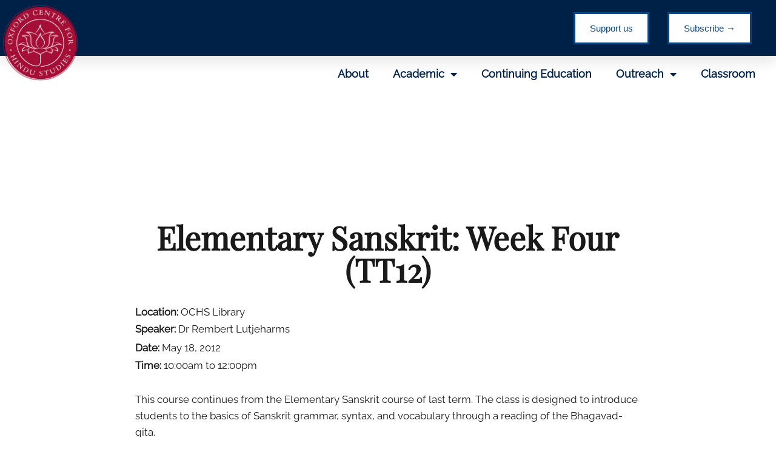

--- FILE ---
content_type: text/html; charset=UTF-8
request_url: https://ochs.org.uk/lecture/elementary-sanskrit-week-four-3/
body_size: 18144
content:
<!DOCTYPE html>
<html lang="en-US">
<head>
	<meta charset="UTF-8">
	<meta name="viewport" content="width=device-width, initial-scale=1.0, viewport-fit=cover" />		<meta name='robots' content='index, follow, max-image-preview:large, max-snippet:-1, max-video-preview:-1' />
	<style>img:is([sizes="auto" i], [sizes^="auto," i]) { contain-intrinsic-size: 3000px 1500px }</style>
	
<!-- Google Tag Manager for WordPress by gtm4wp.com -->
<script data-cfasync="false" data-pagespeed-no-defer>
	var gtm4wp_datalayer_name = "dataLayer";
	var dataLayer = dataLayer || [];
</script>
<!-- End Google Tag Manager for WordPress by gtm4wp.com -->
	<!-- This site is optimized with the Yoast SEO plugin v26.8 - https://yoast.com/product/yoast-seo-wordpress/ -->
	<title>Elementary Sanskrit: Week Four (TT12) - Oxford Centre for Hindu Studies</title>
	<link rel="canonical" href="https://ochs.org.uk/lecture/elementary-sanskrit-week-four-3/" />
	<meta property="og:locale" content="en_US" />
	<meta property="og:type" content="article" />
	<meta property="og:title" content="Elementary Sanskrit: Week Four (TT12) - Oxford Centre for Hindu Studies" />
	<meta property="og:description" content="This course continues from the Elementary Sanskrit course of last term. The class is designed to introduce students to the basics of Sanskrit grammar, syntax, and vocabulary through a reading of the Bhagavad-gita." />
	<meta property="og:url" content="https://ochs.org.uk/lecture/elementary-sanskrit-week-four-3/" />
	<meta property="og:site_name" content="Oxford Centre for Hindu Studies" />
	<meta property="article:modified_time" content="2021-02-17T18:11:13+00:00" />
	<meta name="twitter:card" content="summary_large_image" />
	<script type="application/ld+json" class="yoast-schema-graph">{"@context":"https://schema.org","@graph":[{"@type":"WebPage","@id":"https://ochs.org.uk/lecture/elementary-sanskrit-week-four-3/","url":"https://ochs.org.uk/lecture/elementary-sanskrit-week-four-3/","name":"Elementary Sanskrit: Week Four (TT12) - Oxford Centre for Hindu Studies","isPartOf":{"@id":"https://ochs.org.uk/#website"},"datePublished":"2021-02-14T19:36:06+00:00","dateModified":"2021-02-17T18:11:13+00:00","breadcrumb":{"@id":"https://ochs.org.uk/lecture/elementary-sanskrit-week-four-3/#breadcrumb"},"inLanguage":"en-US","potentialAction":[{"@type":"ReadAction","target":["https://ochs.org.uk/lecture/elementary-sanskrit-week-four-3/"]}]},{"@type":"BreadcrumbList","@id":"https://ochs.org.uk/lecture/elementary-sanskrit-week-four-3/#breadcrumb","itemListElement":[{"@type":"ListItem","position":1,"name":"Home","item":"https://ochs.org.uk/"},{"@type":"ListItem","position":2,"name":"Lectures","item":"https://ochs.org.uk/lecture/"},{"@type":"ListItem","position":3,"name":"Elementary Sanskrit: Week Four (TT12)"}]},{"@type":"WebSite","@id":"https://ochs.org.uk/#website","url":"https://ochs.org.uk/","name":"Oxford Centre for Hindu Studies","description":"","publisher":{"@id":"https://ochs.org.uk/#organization"},"potentialAction":[{"@type":"SearchAction","target":{"@type":"EntryPoint","urlTemplate":"https://ochs.org.uk/?s={search_term_string}"},"query-input":{"@type":"PropertyValueSpecification","valueRequired":true,"valueName":"search_term_string"}}],"inLanguage":"en-US"},{"@type":"Organization","@id":"https://ochs.org.uk/#organization","name":"Oxford Centre for Hindu Studies","url":"https://ochs.org.uk/","logo":{"@type":"ImageObject","inLanguage":"en-US","@id":"https://ochs.org.uk/#/schema/logo/image/","url":"https://ochs.org.uk/wp-content/uploads/2020/06/cropped-OCHS-Feb-Logo-6.png","contentUrl":"https://ochs.org.uk/wp-content/uploads/2020/06/cropped-OCHS-Feb-Logo-6.png","width":1044,"height":1035,"caption":"Oxford Centre for Hindu Studies"},"image":{"@id":"https://ochs.org.uk/#/schema/logo/image/"}}]}</script>
	<!-- / Yoast SEO plugin. -->


<link rel='dns-prefetch' href='//fonts.googleapis.com' />
<link rel="alternate" type="application/rss+xml" title="Oxford Centre for Hindu Studies &raquo; Feed" href="https://ochs.org.uk/feed/" />
<link rel="alternate" type="application/rss+xml" title="Oxford Centre for Hindu Studies &raquo; Comments Feed" href="https://ochs.org.uk/comments/feed/" />
		<style>
			.lazyload,
			.lazyloading {
				max-width: 100%;
			}
		</style>
		<script type="text/javascript">
/* <![CDATA[ */
window._wpemojiSettings = {"baseUrl":"https:\/\/s.w.org\/images\/core\/emoji\/16.0.1\/72x72\/","ext":".png","svgUrl":"https:\/\/s.w.org\/images\/core\/emoji\/16.0.1\/svg\/","svgExt":".svg","source":{"concatemoji":"https:\/\/ochs.org.uk\/wp-includes\/js\/wp-emoji-release.min.js?ver=6.8.3"}};
/*! This file is auto-generated */
!function(s,n){var o,i,e;function c(e){try{var t={supportTests:e,timestamp:(new Date).valueOf()};sessionStorage.setItem(o,JSON.stringify(t))}catch(e){}}function p(e,t,n){e.clearRect(0,0,e.canvas.width,e.canvas.height),e.fillText(t,0,0);var t=new Uint32Array(e.getImageData(0,0,e.canvas.width,e.canvas.height).data),a=(e.clearRect(0,0,e.canvas.width,e.canvas.height),e.fillText(n,0,0),new Uint32Array(e.getImageData(0,0,e.canvas.width,e.canvas.height).data));return t.every(function(e,t){return e===a[t]})}function u(e,t){e.clearRect(0,0,e.canvas.width,e.canvas.height),e.fillText(t,0,0);for(var n=e.getImageData(16,16,1,1),a=0;a<n.data.length;a++)if(0!==n.data[a])return!1;return!0}function f(e,t,n,a){switch(t){case"flag":return n(e,"\ud83c\udff3\ufe0f\u200d\u26a7\ufe0f","\ud83c\udff3\ufe0f\u200b\u26a7\ufe0f")?!1:!n(e,"\ud83c\udde8\ud83c\uddf6","\ud83c\udde8\u200b\ud83c\uddf6")&&!n(e,"\ud83c\udff4\udb40\udc67\udb40\udc62\udb40\udc65\udb40\udc6e\udb40\udc67\udb40\udc7f","\ud83c\udff4\u200b\udb40\udc67\u200b\udb40\udc62\u200b\udb40\udc65\u200b\udb40\udc6e\u200b\udb40\udc67\u200b\udb40\udc7f");case"emoji":return!a(e,"\ud83e\udedf")}return!1}function g(e,t,n,a){var r="undefined"!=typeof WorkerGlobalScope&&self instanceof WorkerGlobalScope?new OffscreenCanvas(300,150):s.createElement("canvas"),o=r.getContext("2d",{willReadFrequently:!0}),i=(o.textBaseline="top",o.font="600 32px Arial",{});return e.forEach(function(e){i[e]=t(o,e,n,a)}),i}function t(e){var t=s.createElement("script");t.src=e,t.defer=!0,s.head.appendChild(t)}"undefined"!=typeof Promise&&(o="wpEmojiSettingsSupports",i=["flag","emoji"],n.supports={everything:!0,everythingExceptFlag:!0},e=new Promise(function(e){s.addEventListener("DOMContentLoaded",e,{once:!0})}),new Promise(function(t){var n=function(){try{var e=JSON.parse(sessionStorage.getItem(o));if("object"==typeof e&&"number"==typeof e.timestamp&&(new Date).valueOf()<e.timestamp+604800&&"object"==typeof e.supportTests)return e.supportTests}catch(e){}return null}();if(!n){if("undefined"!=typeof Worker&&"undefined"!=typeof OffscreenCanvas&&"undefined"!=typeof URL&&URL.createObjectURL&&"undefined"!=typeof Blob)try{var e="postMessage("+g.toString()+"("+[JSON.stringify(i),f.toString(),p.toString(),u.toString()].join(",")+"));",a=new Blob([e],{type:"text/javascript"}),r=new Worker(URL.createObjectURL(a),{name:"wpTestEmojiSupports"});return void(r.onmessage=function(e){c(n=e.data),r.terminate(),t(n)})}catch(e){}c(n=g(i,f,p,u))}t(n)}).then(function(e){for(var t in e)n.supports[t]=e[t],n.supports.everything=n.supports.everything&&n.supports[t],"flag"!==t&&(n.supports.everythingExceptFlag=n.supports.everythingExceptFlag&&n.supports[t]);n.supports.everythingExceptFlag=n.supports.everythingExceptFlag&&!n.supports.flag,n.DOMReady=!1,n.readyCallback=function(){n.DOMReady=!0}}).then(function(){return e}).then(function(){var e;n.supports.everything||(n.readyCallback(),(e=n.source||{}).concatemoji?t(e.concatemoji):e.wpemoji&&e.twemoji&&(t(e.twemoji),t(e.wpemoji)))}))}((window,document),window._wpemojiSettings);
/* ]]> */
</script>
<style id='wp-emoji-styles-inline-css' type='text/css'>

	img.wp-smiley, img.emoji {
		display: inline !important;
		border: none !important;
		box-shadow: none !important;
		height: 1em !important;
		width: 1em !important;
		margin: 0 0.07em !important;
		vertical-align: -0.1em !important;
		background: none !important;
		padding: 0 !important;
	}
</style>
<link rel='stylesheet' id='wp-block-library-css' href='https://ochs.org.uk/wp-includes/css/dist/block-library/style.min.css?ver=6.8.3' type='text/css' media='all' />
<style id='classic-theme-styles-inline-css' type='text/css'>
/*! This file is auto-generated */
.wp-block-button__link{color:#fff;background-color:#32373c;border-radius:9999px;box-shadow:none;text-decoration:none;padding:calc(.667em + 2px) calc(1.333em + 2px);font-size:1.125em}.wp-block-file__button{background:#32373c;color:#fff;text-decoration:none}
</style>
<style id='pdfemb-pdf-embedder-viewer-style-inline-css' type='text/css'>
.wp-block-pdfemb-pdf-embedder-viewer{max-width:none}

</style>
<style id='global-styles-inline-css' type='text/css'>
:root{--wp--preset--aspect-ratio--square: 1;--wp--preset--aspect-ratio--4-3: 4/3;--wp--preset--aspect-ratio--3-4: 3/4;--wp--preset--aspect-ratio--3-2: 3/2;--wp--preset--aspect-ratio--2-3: 2/3;--wp--preset--aspect-ratio--16-9: 16/9;--wp--preset--aspect-ratio--9-16: 9/16;--wp--preset--color--black: #000000;--wp--preset--color--cyan-bluish-gray: #abb8c3;--wp--preset--color--white: #ffffff;--wp--preset--color--pale-pink: #f78da7;--wp--preset--color--vivid-red: #cf2e2e;--wp--preset--color--luminous-vivid-orange: #ff6900;--wp--preset--color--luminous-vivid-amber: #fcb900;--wp--preset--color--light-green-cyan: #7bdcb5;--wp--preset--color--vivid-green-cyan: #00d084;--wp--preset--color--pale-cyan-blue: #8ed1fc;--wp--preset--color--vivid-cyan-blue: #0693e3;--wp--preset--color--vivid-purple: #9b51e0;--wp--preset--gradient--vivid-cyan-blue-to-vivid-purple: linear-gradient(135deg,rgba(6,147,227,1) 0%,rgb(155,81,224) 100%);--wp--preset--gradient--light-green-cyan-to-vivid-green-cyan: linear-gradient(135deg,rgb(122,220,180) 0%,rgb(0,208,130) 100%);--wp--preset--gradient--luminous-vivid-amber-to-luminous-vivid-orange: linear-gradient(135deg,rgba(252,185,0,1) 0%,rgba(255,105,0,1) 100%);--wp--preset--gradient--luminous-vivid-orange-to-vivid-red: linear-gradient(135deg,rgba(255,105,0,1) 0%,rgb(207,46,46) 100%);--wp--preset--gradient--very-light-gray-to-cyan-bluish-gray: linear-gradient(135deg,rgb(238,238,238) 0%,rgb(169,184,195) 100%);--wp--preset--gradient--cool-to-warm-spectrum: linear-gradient(135deg,rgb(74,234,220) 0%,rgb(151,120,209) 20%,rgb(207,42,186) 40%,rgb(238,44,130) 60%,rgb(251,105,98) 80%,rgb(254,248,76) 100%);--wp--preset--gradient--blush-light-purple: linear-gradient(135deg,rgb(255,206,236) 0%,rgb(152,150,240) 100%);--wp--preset--gradient--blush-bordeaux: linear-gradient(135deg,rgb(254,205,165) 0%,rgb(254,45,45) 50%,rgb(107,0,62) 100%);--wp--preset--gradient--luminous-dusk: linear-gradient(135deg,rgb(255,203,112) 0%,rgb(199,81,192) 50%,rgb(65,88,208) 100%);--wp--preset--gradient--pale-ocean: linear-gradient(135deg,rgb(255,245,203) 0%,rgb(182,227,212) 50%,rgb(51,167,181) 100%);--wp--preset--gradient--electric-grass: linear-gradient(135deg,rgb(202,248,128) 0%,rgb(113,206,126) 100%);--wp--preset--gradient--midnight: linear-gradient(135deg,rgb(2,3,129) 0%,rgb(40,116,252) 100%);--wp--preset--font-size--small: 13px;--wp--preset--font-size--medium: 20px;--wp--preset--font-size--large: 36px;--wp--preset--font-size--x-large: 42px;--wp--preset--spacing--20: 0.44rem;--wp--preset--spacing--30: 0.67rem;--wp--preset--spacing--40: 1rem;--wp--preset--spacing--50: 1.5rem;--wp--preset--spacing--60: 2.25rem;--wp--preset--spacing--70: 3.38rem;--wp--preset--spacing--80: 5.06rem;--wp--preset--shadow--natural: 6px 6px 9px rgba(0, 0, 0, 0.2);--wp--preset--shadow--deep: 12px 12px 50px rgba(0, 0, 0, 0.4);--wp--preset--shadow--sharp: 6px 6px 0px rgba(0, 0, 0, 0.2);--wp--preset--shadow--outlined: 6px 6px 0px -3px rgba(255, 255, 255, 1), 6px 6px rgba(0, 0, 0, 1);--wp--preset--shadow--crisp: 6px 6px 0px rgba(0, 0, 0, 1);}:where(.is-layout-flex){gap: 0.5em;}:where(.is-layout-grid){gap: 0.5em;}body .is-layout-flex{display: flex;}.is-layout-flex{flex-wrap: wrap;align-items: center;}.is-layout-flex > :is(*, div){margin: 0;}body .is-layout-grid{display: grid;}.is-layout-grid > :is(*, div){margin: 0;}:where(.wp-block-columns.is-layout-flex){gap: 2em;}:where(.wp-block-columns.is-layout-grid){gap: 2em;}:where(.wp-block-post-template.is-layout-flex){gap: 1.25em;}:where(.wp-block-post-template.is-layout-grid){gap: 1.25em;}.has-black-color{color: var(--wp--preset--color--black) !important;}.has-cyan-bluish-gray-color{color: var(--wp--preset--color--cyan-bluish-gray) !important;}.has-white-color{color: var(--wp--preset--color--white) !important;}.has-pale-pink-color{color: var(--wp--preset--color--pale-pink) !important;}.has-vivid-red-color{color: var(--wp--preset--color--vivid-red) !important;}.has-luminous-vivid-orange-color{color: var(--wp--preset--color--luminous-vivid-orange) !important;}.has-luminous-vivid-amber-color{color: var(--wp--preset--color--luminous-vivid-amber) !important;}.has-light-green-cyan-color{color: var(--wp--preset--color--light-green-cyan) !important;}.has-vivid-green-cyan-color{color: var(--wp--preset--color--vivid-green-cyan) !important;}.has-pale-cyan-blue-color{color: var(--wp--preset--color--pale-cyan-blue) !important;}.has-vivid-cyan-blue-color{color: var(--wp--preset--color--vivid-cyan-blue) !important;}.has-vivid-purple-color{color: var(--wp--preset--color--vivid-purple) !important;}.has-black-background-color{background-color: var(--wp--preset--color--black) !important;}.has-cyan-bluish-gray-background-color{background-color: var(--wp--preset--color--cyan-bluish-gray) !important;}.has-white-background-color{background-color: var(--wp--preset--color--white) !important;}.has-pale-pink-background-color{background-color: var(--wp--preset--color--pale-pink) !important;}.has-vivid-red-background-color{background-color: var(--wp--preset--color--vivid-red) !important;}.has-luminous-vivid-orange-background-color{background-color: var(--wp--preset--color--luminous-vivid-orange) !important;}.has-luminous-vivid-amber-background-color{background-color: var(--wp--preset--color--luminous-vivid-amber) !important;}.has-light-green-cyan-background-color{background-color: var(--wp--preset--color--light-green-cyan) !important;}.has-vivid-green-cyan-background-color{background-color: var(--wp--preset--color--vivid-green-cyan) !important;}.has-pale-cyan-blue-background-color{background-color: var(--wp--preset--color--pale-cyan-blue) !important;}.has-vivid-cyan-blue-background-color{background-color: var(--wp--preset--color--vivid-cyan-blue) !important;}.has-vivid-purple-background-color{background-color: var(--wp--preset--color--vivid-purple) !important;}.has-black-border-color{border-color: var(--wp--preset--color--black) !important;}.has-cyan-bluish-gray-border-color{border-color: var(--wp--preset--color--cyan-bluish-gray) !important;}.has-white-border-color{border-color: var(--wp--preset--color--white) !important;}.has-pale-pink-border-color{border-color: var(--wp--preset--color--pale-pink) !important;}.has-vivid-red-border-color{border-color: var(--wp--preset--color--vivid-red) !important;}.has-luminous-vivid-orange-border-color{border-color: var(--wp--preset--color--luminous-vivid-orange) !important;}.has-luminous-vivid-amber-border-color{border-color: var(--wp--preset--color--luminous-vivid-amber) !important;}.has-light-green-cyan-border-color{border-color: var(--wp--preset--color--light-green-cyan) !important;}.has-vivid-green-cyan-border-color{border-color: var(--wp--preset--color--vivid-green-cyan) !important;}.has-pale-cyan-blue-border-color{border-color: var(--wp--preset--color--pale-cyan-blue) !important;}.has-vivid-cyan-blue-border-color{border-color: var(--wp--preset--color--vivid-cyan-blue) !important;}.has-vivid-purple-border-color{border-color: var(--wp--preset--color--vivid-purple) !important;}.has-vivid-cyan-blue-to-vivid-purple-gradient-background{background: var(--wp--preset--gradient--vivid-cyan-blue-to-vivid-purple) !important;}.has-light-green-cyan-to-vivid-green-cyan-gradient-background{background: var(--wp--preset--gradient--light-green-cyan-to-vivid-green-cyan) !important;}.has-luminous-vivid-amber-to-luminous-vivid-orange-gradient-background{background: var(--wp--preset--gradient--luminous-vivid-amber-to-luminous-vivid-orange) !important;}.has-luminous-vivid-orange-to-vivid-red-gradient-background{background: var(--wp--preset--gradient--luminous-vivid-orange-to-vivid-red) !important;}.has-very-light-gray-to-cyan-bluish-gray-gradient-background{background: var(--wp--preset--gradient--very-light-gray-to-cyan-bluish-gray) !important;}.has-cool-to-warm-spectrum-gradient-background{background: var(--wp--preset--gradient--cool-to-warm-spectrum) !important;}.has-blush-light-purple-gradient-background{background: var(--wp--preset--gradient--blush-light-purple) !important;}.has-blush-bordeaux-gradient-background{background: var(--wp--preset--gradient--blush-bordeaux) !important;}.has-luminous-dusk-gradient-background{background: var(--wp--preset--gradient--luminous-dusk) !important;}.has-pale-ocean-gradient-background{background: var(--wp--preset--gradient--pale-ocean) !important;}.has-electric-grass-gradient-background{background: var(--wp--preset--gradient--electric-grass) !important;}.has-midnight-gradient-background{background: var(--wp--preset--gradient--midnight) !important;}.has-small-font-size{font-size: var(--wp--preset--font-size--small) !important;}.has-medium-font-size{font-size: var(--wp--preset--font-size--medium) !important;}.has-large-font-size{font-size: var(--wp--preset--font-size--large) !important;}.has-x-large-font-size{font-size: var(--wp--preset--font-size--x-large) !important;}
:where(.wp-block-post-template.is-layout-flex){gap: 1.25em;}:where(.wp-block-post-template.is-layout-grid){gap: 1.25em;}
:where(.wp-block-columns.is-layout-flex){gap: 2em;}:where(.wp-block-columns.is-layout-grid){gap: 2em;}
:root :where(.wp-block-pullquote){font-size: 1.5em;line-height: 1.6;}
</style>
<link rel='stylesheet' id='wpedon-css' href='https://ochs.org.uk/wp-content/plugins/easy-paypal-donation/assets/css/wpedon.css?ver=1.5.4' type='text/css' media='all' />
<link rel='stylesheet' id='guten_customizer_fonts-css' href='//fonts.googleapis.com/css?family=Quicksand%3Aregular%2C700|Raleway%3Aregular%2C700%26subset%3Dlatin%2C' type='text/css' media='screen' />
<link rel='stylesheet' id='guten-title-font-css' href='//fonts.googleapis.com/css?family=Quicksand&#038;ver=2.0.11' type='text/css' media='all' />
<link rel='stylesheet' id='guten-body-font-default-css' href='//fonts.googleapis.com/css?family=Open+Sans&#038;ver=2.0.11' type='text/css' media='all' />
<link rel='stylesheet' id='guten-heading-font-default-css' href='//fonts.googleapis.com/css?family=Poppins&#038;ver=2.0.11' type='text/css' media='all' />
<link rel='stylesheet' id='guten-font-awesome-css' href='https://ochs.org.uk/wp-content/themes/guten/includes/font-awesome/css/all.css?ver=5.15.3' type='text/css' media='all' />
<link rel='stylesheet' id='guten-style-css' href='https://ochs.org.uk/wp-content/themes/guten/style.css?ver=2.0.11' type='text/css' media='all' />
<link rel='stylesheet' id='guten-header-style-css' href='https://ochs.org.uk/wp-content/themes/guten/templates/header/css/guten-header-default.css?ver=2.0.11' type='text/css' media='all' />
<link rel='stylesheet' id='guten-resp-menu-css' href='https://ochs.org.uk/wp-content/themes/guten/includes/css/menu-mobile.css?ver=2.0.11' type='text/css' media='(max-width: 980px)' />
<link rel='stylesheet' id='guten-resp-tablet-css' href='https://ochs.org.uk/wp-content/themes/guten/includes/css/responsive-tablet.css?ver=2.0.11' type='text/css' media='(max-width: 980px)' />
<link rel='stylesheet' id='guten-resp-mobile-css' href='https://ochs.org.uk/wp-content/themes/guten/includes/css/responsive-mobile.css?ver=2.0.11' type='text/css' media='(max-width: 782px)' />
<link rel='stylesheet' id='guten-footer-style-css' href='https://ochs.org.uk/wp-content/themes/guten/templates/footer/css/guten-footer-none.css?ver=2.0.11' type='text/css' media='all' />
<link rel='stylesheet' id='elementor-frontend-css' href='https://ochs.org.uk/wp-content/plugins/elementor/assets/css/frontend.min.css?ver=3.35.0' type='text/css' media='all' />
<link rel='stylesheet' id='widget-spacer-css' href='https://ochs.org.uk/wp-content/plugins/elementor/assets/css/widget-spacer.min.css?ver=3.35.0' type='text/css' media='all' />
<link rel='stylesheet' id='e-animation-fadeInDown-css' href='https://ochs.org.uk/wp-content/plugins/elementor/assets/lib/animations/styles/fadeInDown.min.css?ver=3.35.0' type='text/css' media='all' />
<link rel='stylesheet' id='widget-image-css' href='https://ochs.org.uk/wp-content/plugins/elementor/assets/css/widget-image.min.css?ver=3.35.0' type='text/css' media='all' />
<link rel='stylesheet' id='widget-nav-menu-css' href='https://ochs.org.uk/wp-content/plugins/elementor-pro/assets/css/widget-nav-menu.min.css?ver=3.32.2' type='text/css' media='all' />
<link rel='stylesheet' id='widget-heading-css' href='https://ochs.org.uk/wp-content/plugins/elementor/assets/css/widget-heading.min.css?ver=3.35.0' type='text/css' media='all' />
<link rel='stylesheet' id='widget-social-icons-css' href='https://ochs.org.uk/wp-content/plugins/elementor/assets/css/widget-social-icons.min.css?ver=3.35.0' type='text/css' media='all' />
<link rel='stylesheet' id='e-apple-webkit-css' href='https://ochs.org.uk/wp-content/plugins/elementor/assets/css/conditionals/apple-webkit.min.css?ver=3.35.0' type='text/css' media='all' />
<link rel='stylesheet' id='e-shapes-css' href='https://ochs.org.uk/wp-content/plugins/elementor/assets/css/conditionals/shapes.min.css?ver=3.35.0' type='text/css' media='all' />
<link rel='stylesheet' id='widget-google_maps-css' href='https://ochs.org.uk/wp-content/plugins/elementor/assets/css/widget-google_maps.min.css?ver=3.35.0' type='text/css' media='all' />
<link rel='stylesheet' id='widget-video-css' href='https://ochs.org.uk/wp-content/plugins/elementor/assets/css/widget-video.min.css?ver=3.35.0' type='text/css' media='all' />
<link rel='stylesheet' id='elementor-icons-css' href='https://ochs.org.uk/wp-content/plugins/elementor/assets/lib/eicons/css/elementor-icons.min.css?ver=5.47.0' type='text/css' media='all' />
<link rel='stylesheet' id='elementor-post-119-css' href='https://ochs.org.uk/wp-content/uploads/elementor/css/post-119.css?ver=1770047633' type='text/css' media='all' />
<link rel='stylesheet' id='elementor-post-21079-css' href='https://ochs.org.uk/wp-content/uploads/elementor/css/post-21079.css?ver=1770047634' type='text/css' media='all' />
<link rel='stylesheet' id='elementor-post-1879-css' href='https://ochs.org.uk/wp-content/uploads/elementor/css/post-1879.css?ver=1770047634' type='text/css' media='all' />
<link rel='stylesheet' id='elementor-post-9819-css' href='https://ochs.org.uk/wp-content/uploads/elementor/css/post-9819.css?ver=1770047675' type='text/css' media='all' />
<style id='kadence-blocks-global-variables-inline-css' type='text/css'>
:root {--global-kb-font-size-sm:clamp(0.8rem, 0.73rem + 0.217vw, 0.9rem);--global-kb-font-size-md:clamp(1.1rem, 0.995rem + 0.326vw, 1.25rem);--global-kb-font-size-lg:clamp(1.75rem, 1.576rem + 0.543vw, 2rem);--global-kb-font-size-xl:clamp(2.25rem, 1.728rem + 1.63vw, 3rem);--global-kb-font-size-xxl:clamp(2.5rem, 1.456rem + 3.26vw, 4rem);--global-kb-font-size-xxxl:clamp(2.75rem, 0.489rem + 7.065vw, 6rem);}:root {--global-palette1: #3182CE;--global-palette2: #2B6CB0;--global-palette3: #1A202C;--global-palette4: #2D3748;--global-palette5: #4A5568;--global-palette6: #718096;--global-palette7: #EDF2F7;--global-palette8: #F7FAFC;--global-palette9: #ffffff;}
</style>
<link rel='stylesheet' id='eael-general-css' href='https://ochs.org.uk/wp-content/plugins/essential-addons-for-elementor-lite/assets/front-end/css/view/general.min.css?ver=6.5.9' type='text/css' media='all' />
<link rel='stylesheet' id='ecs-styles-css' href='https://ochs.org.uk/wp-content/plugins/ele-custom-skin/assets/css/ecs-style.css?ver=3.1.9' type='text/css' media='all' />
<link rel='stylesheet' id='elementor-icons-shared-0-css' href='https://ochs.org.uk/wp-content/plugins/elementor/assets/lib/font-awesome/css/fontawesome.min.css?ver=5.15.3' type='text/css' media='all' />
<link rel='stylesheet' id='elementor-icons-fa-solid-css' href='https://ochs.org.uk/wp-content/plugins/elementor/assets/lib/font-awesome/css/solid.min.css?ver=5.15.3' type='text/css' media='all' />
<link rel='stylesheet' id='elementor-icons-fa-brands-css' href='https://ochs.org.uk/wp-content/plugins/elementor/assets/lib/font-awesome/css/brands.min.css?ver=5.15.3' type='text/css' media='all' />
<script type="text/javascript" src="https://ochs.org.uk/wp-includes/js/jquery/jquery.min.js?ver=3.7.1" id="jquery-core-js"></script>
<script type="text/javascript" src="https://ochs.org.uk/wp-includes/js/jquery/jquery-migrate.min.js?ver=3.4.1" id="jquery-migrate-js"></script>
<script type="text/javascript" id="ecs_ajax_load-js-extra">
/* <![CDATA[ */
var ecs_ajax_params = {"ajaxurl":"https:\/\/ochs.org.uk\/wp-admin\/admin-ajax.php","posts":"{\"page\":0,\"lecture\":\"elementary-sanskrit-week-four-3\",\"post_type\":\"lecture\",\"name\":\"elementary-sanskrit-week-four-3\",\"error\":\"\",\"m\":\"\",\"p\":0,\"post_parent\":\"\",\"subpost\":\"\",\"subpost_id\":\"\",\"attachment\":\"\",\"attachment_id\":0,\"pagename\":\"\",\"page_id\":0,\"second\":\"\",\"minute\":\"\",\"hour\":\"\",\"day\":0,\"monthnum\":0,\"year\":0,\"w\":0,\"category_name\":\"\",\"tag\":\"\",\"cat\":\"\",\"tag_id\":\"\",\"author\":\"\",\"author_name\":\"\",\"feed\":\"\",\"tb\":\"\",\"paged\":0,\"meta_key\":\"\",\"meta_value\":\"\",\"preview\":\"\",\"s\":\"\",\"sentence\":\"\",\"title\":\"\",\"fields\":\"all\",\"menu_order\":\"\",\"embed\":\"\",\"category__in\":[],\"category__not_in\":[],\"category__and\":[],\"post__in\":[],\"post__not_in\":[],\"post_name__in\":[],\"tag__in\":[],\"tag__not_in\":[],\"tag__and\":[],\"tag_slug__in\":[],\"tag_slug__and\":[],\"post_parent__in\":[],\"post_parent__not_in\":[],\"author__in\":[],\"author__not_in\":[],\"search_columns\":[],\"ignore_sticky_posts\":false,\"suppress_filters\":false,\"cache_results\":true,\"update_post_term_cache\":true,\"update_menu_item_cache\":false,\"lazy_load_term_meta\":true,\"update_post_meta_cache\":true,\"posts_per_page\":10,\"nopaging\":false,\"comments_per_page\":\"50\",\"no_found_rows\":false,\"order\":\"DESC\"}"};
/* ]]> */
</script>
<script type="text/javascript" src="https://ochs.org.uk/wp-content/plugins/ele-custom-skin/assets/js/ecs_ajax_pagination.js?ver=3.1.9" id="ecs_ajax_load-js"></script>
<script type="text/javascript" src="https://ochs.org.uk/wp-content/plugins/ele-custom-skin/assets/js/ecs.js?ver=3.1.9" id="ecs-script-js"></script>
<link rel="https://api.w.org/" href="https://ochs.org.uk/wp-json/" /><link rel="EditURI" type="application/rsd+xml" title="RSD" href="https://ochs.org.uk/xmlrpc.php?rsd" />
<meta name="generator" content="WordPress 6.8.3" />
<link rel='shortlink' href='https://ochs.org.uk/?p=15214' />
<link rel="alternate" title="oEmbed (JSON)" type="application/json+oembed" href="https://ochs.org.uk/wp-json/oembed/1.0/embed?url=https%3A%2F%2Fochs.org.uk%2Flecture%2Felementary-sanskrit-week-four-3%2F" />
<link rel="alternate" title="oEmbed (XML)" type="text/xml+oembed" href="https://ochs.org.uk/wp-json/oembed/1.0/embed?url=https%3A%2F%2Fochs.org.uk%2Flecture%2Felementary-sanskrit-week-four-3%2F&#038;format=xml" />
<!-- start Simple Custom CSS and JS -->
<style type="text/css">
.swiper-wrapper {
    display: flex !important;
    flex-wrap: inherit;
  }</style>
<!-- end Simple Custom CSS and JS -->
<!-- start Simple Custom CSS and JS -->
<script type="text/javascript">
jQuery(document).ready(function( $ ){
      jQuery(".post_slide .elementor-widget-container").addClass("swiper-container");
  jQuery(".post_slide .elementor-posts-container").addClass("swiper-wrapper");
    jQuery(".post_slide .elementor-post").addClass("swiper-slide");
  jQuery('.swiper-container').append('<div class="swiper-pagination"></div><div class="swiper-button-prev"></div><div class="swiper-button-next"></div>'); 
  
    var swiper = new Swiper('.swiper-container', {
          spaceBetween: 30,
           slidesPerView: 3,
          breakpoints: {
            640: {
              slidesPerView: 1,
              spaceBetween: 20,
            },
            768: {
              slidesPerView: 3,
              spaceBetween: 40,
            },
            1024: {
              slidesPerView: 4,
              spaceBetween: 40,
            },
          },
      
        
          
          navigation: {
            nextEl: '.swiper-button-next',
            prevEl: '.swiper-button-prev',
          },
    
        });
  
  });

</script>
<!-- end Simple Custom CSS and JS -->

		<!-- GA Google Analytics @ https://m0n.co/ga -->
		<script async src="https://www.googletagmanager.com/gtag/js?id=G-H6VHX51VCJ"></script>
		<script>
			window.dataLayer = window.dataLayer || [];
			function gtag(){dataLayer.push(arguments);}
			gtag('js', new Date());
			gtag('config', 'G-H6VHX51VCJ');
		</script>

	
<!-- Google Tag Manager for WordPress by gtm4wp.com -->
<!-- GTM Container placement set to automatic -->
<script data-cfasync="false" data-pagespeed-no-defer>
	var dataLayer_content = {"pagePostType":"lecture","pagePostType2":"single-lecture","pageCategory":["uncategorized"],"pagePostAuthor":"user"};
	dataLayer.push( dataLayer_content );
</script>
<script data-cfasync="false" data-pagespeed-no-defer>
(function(w,d,s,l,i){w[l]=w[l]||[];w[l].push({'gtm.start':
new Date().getTime(),event:'gtm.js'});var f=d.getElementsByTagName(s)[0],
j=d.createElement(s),dl=l!='dataLayer'?'&l='+l:'';j.async=true;j.src=
'//www.googletagmanager.com/gtm.js?id='+i+dl;f.parentNode.insertBefore(j,f);
})(window,document,'script','dataLayer','GTM-5M9KXM75');
</script>
<!-- End Google Tag Manager for WordPress by gtm4wp.com -->		<script>
			document.documentElement.className = document.documentElement.className.replace('no-js', 'js');
		</script>
				<style>
			.no-js img.lazyload {
				display: none;
			}

			figure.wp-block-image img.lazyloading {
				min-width: 150px;
			}

			.lazyload,
			.lazyloading {
				--smush-placeholder-width: 100px;
				--smush-placeholder-aspect-ratio: 1/1;
				width: var(--smush-image-width, var(--smush-placeholder-width)) !important;
				aspect-ratio: var(--smush-image-aspect-ratio, var(--smush-placeholder-aspect-ratio)) !important;
			}

						.lazyload, .lazyloading {
				opacity: 0;
			}

			.lazyloaded {
				opacity: 1;
				transition: opacity 400ms;
				transition-delay: 0ms;
			}

					</style>
		<meta name="generator" content="Elementor 3.35.0; features: additional_custom_breakpoints; settings: css_print_method-external, google_font-disabled, font_display-auto">
			<style>
				.e-con.e-parent:nth-of-type(n+4):not(.e-lazyloaded):not(.e-no-lazyload),
				.e-con.e-parent:nth-of-type(n+4):not(.e-lazyloaded):not(.e-no-lazyload) * {
					background-image: none !important;
				}
				@media screen and (max-height: 1024px) {
					.e-con.e-parent:nth-of-type(n+3):not(.e-lazyloaded):not(.e-no-lazyload),
					.e-con.e-parent:nth-of-type(n+3):not(.e-lazyloaded):not(.e-no-lazyload) * {
						background-image: none !important;
					}
				}
				@media screen and (max-height: 640px) {
					.e-con.e-parent:nth-of-type(n+2):not(.e-lazyloaded):not(.e-no-lazyload),
					.e-con.e-parent:nth-of-type(n+2):not(.e-lazyloaded):not(.e-no-lazyload) * {
						background-image: none !important;
					}
				}
			</style>
			
<!-- Begin Custom CSS -->
<style type="text/css" id="guten-custom-css">
.site-container,
				.content-boxed,
				.site-boxed,
				.site-boxed .site-header{max-width:1236px;}.site-header,
				.home-slider-empty,
				.site-header.site-header-nobanner,
				body.single-product.woocommerce .site-header{margin-bottom:5px;}.site-footer{margin-top:60px;color:#ffffff;}#comments .form-submit #submit,
				.search-block .search-submit,
				.side-aligned-social a.social-icon,
				.no-results-btn,
				input[type="button"],
				input[type="reset"],
				input[type="submit"],
				.widget-title-style-underline-short .widget-area .widget-title:after,
				.widget-title-style-sideline-short .widget-area .widget-title:after,
				.footer-title-style-underline-short .site-footer-widgets .widget-title:after,
				.footer-title-style-sideline-short .site-footer-widgets .widget-title:after,
				.woocommerce ul.products li.product a.add_to_cart_button, .woocommerce-page ul.products li.product a.add_to_cart_button,
				.woocommerce ul.products li.product .onsale, .woocommerce-page ul.products li.product .onsale,
				.woocommerce button.button.alt,
				.woocommerce-page button.button.alt,
				.woocommerce input.button.alt:hover,
				.woocommerce-page #content input.button.alt:hover,
				.woocommerce .cart-collaterals .shipping_calculator .button,
				.woocommerce-page .cart-collaterals .shipping_calculator .button,
				.woocommerce a.button,
				.woocommerce-page a.button,
				.woocommerce input.button,
				.woocommerce-page #content input.button,
				.woocommerce-page input.button,
				.woocommerce #review_form #respond .form-submit input,
				.woocommerce-page #review_form #respond .form-submit input,
				.woocommerce-cart .wc-proceed-to-checkout a.checkout-button:hover,
				.woocommerce button.button.alt.disabled,.woocommerce button.button.alt.disabled:hover,
				.single-product span.onsale,
				.main-navigation.guten-nav-style-solid ul > li > a:hover,
				.main-navigation.guten-nav-style-solid ul > li > a:focus,
				.main-navigation.guten-nav-style-solid ul > li.current-menu-item > a,
				.main-navigation.guten-nav-style-solid ul > li.current-menu-ancestor > a,
				.main-navigation.guten-nav-style-solid ul > li.current-menu-parent > a,
				.main-navigation.guten-nav-style-solid ul > li.current_page_parent > a,
				.main-navigation.guten-nav-style-solid ul > li.current_page_ancestor > a,
				.main-navigation.guten-nav-style-solid .current_page_item > a,
				.woocommerce .widget_price_filter .ui-slider .ui-slider-range,
				.woocommerce .widget_price_filter .ui-slider .ui-slider-handle,
				.main-navigation ul ul a:hover,
				.main-navigation ul ul a:focus,
				.main-navigation ul ul li.current-menu-item > a,
				.main-navigation ul ul li.current_page_item > a,
				.main-navigation ul ul li.current-menu-parent > a,
				.main-navigation ul ul li.current_page_parent > a,
				.main-navigation ul ul li.current-menu-ancestor > a,
				.main-navigation ul ul li.current_page_ancestor > a,
				li.guten-button span.nav-span-block,
				.wpcf7-submit,
				.wp-paginate li a:hover,
				.wp-paginate li a:focus,
				.wp-paginate li a:active,
				.wp-paginate li .current,
				.wp-paginate.wpp-modern-grey li a:hover,
				.wp-paginate.wpp-modern-grey li a:focus,
				.wp-paginate.wpp-modern-grey li .current,
				.main-navigation.guten-nav-style-blocks ul > li > a:hover span.nav-span-block,
				.main-navigation.guten-nav-style-blocks ul > li > a:focus span.nav-span-block,
				.main-navigation.guten-nav-style-blocks ul > li.current-menu-item > a span.nav-span-block,
				.main-navigation.guten-nav-style-blocks ul > li.current-menu-ancestor > a span.nav-span-block,
				.main-navigation.guten-nav-style-blocks ul > li.current-menu-parent > a span.nav-span-block,
				.main-navigation.guten-nav-style-blocks ul > li.current_page_parent > a span.nav-span-block,
				.main-navigation.guten-nav-style-blocks ul > li.current_page_ancestor > a span.nav-span-block,
				.main-navigation.guten-nav-style-blocks .current_page_item > a span.nav-span-block{background:inherit;background-color:#a52100;}a,
				.content-area .entry-content a,
				#comments a,
				.post-edit-link,
				.site-title a,
				.error-404.not-found .page-header .page-title span,
				.search-button .fa-search,
				.header-cart-checkout.cart-has-items .fa-shopping-cart,
				.woocommerce ul.products li.product .price,
				.site-header-top-right .social-icon:hover,
				.site-header-top-right .social-icon:focus,
				.site-footer-bottom-bar .social-icon:hover,
				.site-footer-bottom-bar .social-icon:focus,
				.header-menu-button:focus,
				.main-navigation.guten-nav-style-plain ul > li > a:hover,
				.main-navigation.guten-nav-style-plain ul > li > a:focus,
				.main-navigation.guten-nav-style-plain ul > li.current-menu-item > a,
				.main-navigation.guten-nav-style-plain ul > li.current-menu-ancestor > a,
				.main-navigation.guten-nav-style-plain ul > li.current-menu-parent > a,
				.main-navigation.guten-nav-style-plain ul > li.current_page_parent > a,
				.main-navigation.guten-nav-style-plain ul > li.current_page_ancestor > a,
				.main-navigation.guten-nav-style-plain .current_page_item > a{color:#a52100;}.main-navigation.guten-nav-style-underlined ul > li > a:hover,
				.main-navigation.guten-nav-style-underlined ul > li > a:focus,
				.main-navigation.guten-nav-style-underlined ul > li.current-menu-item > a,
				.main-navigation.guten-nav-style-underlined ul > li.current-menu-ancestor > a,
				.main-navigation.guten-nav-style-underlined ul > li.current-menu-parent > a,
				.main-navigation.guten-nav-style-underlined ul > li.current_page_parent > a,
				.main-navigation.guten-nav-style-underlined ul > li.current_page_ancestor > a,
				.main-navigation.guten-nav-style-underlined .current_page_item > a{box-shadow:0 -4px 0 #a52100 inset;}.wp-block-quote:not(.is-large),
				.wp-block-quote:not(.is-style-large){border-left-color:#a52100;}.main-navigation button:hover,
				#comments .form-submit #submit:hover,
				.search-block .search-submit:hover,
				.no-results-btn:hover,
				input[type="button"],
				input[type="reset"],
				input[type="submit"],
				.woocommerce input.button.alt,
				.woocommerce-page #content input.button.alt,
				.woocommerce .cart-collaterals .shipping_calculator .button,
				.woocommerce-page .cart-collaterals .shipping_calculator .button,
				.woocommerce a.button:hover,
				.woocommerce-page a.button:hover,
				.woocommerce input.button:hover,
				.woocommerce-page #content input.button:hover,
				.woocommerce-page input.button:hover,
				.woocommerce ul.products li.product a.add_to_cart_button:hover,
				.woocommerce-page ul.products li.product a.add_to_cart_button:hover,
				.woocommerce button.button.alt:hover,
				.woocommerce-page button.button.alt:hover,
				.woocommerce #review_form #respond .form-submit input:hover,
				.woocommerce-page #review_form #respond .form-submit input:hover,
				.woocommerce-cart .wc-proceed-to-checkout a.checkout-button,
				.woocommerce .widget_price_filter .price_slider_wrapper .ui-widget-content,
				li.guten-button span.nav-span-block:hover,
				.wpcf7-submit:hover{background:inherit;background-color:#001e60;}a:hover, a:focus,
				.guten-header-nav ul li a:hover,
				.guten-header-nav ul li a:focus,
				.content-area .entry-content a:hover,
				.content-area .entry-content a:focus,
				.header-social .social-icon:hover,
				.widget-area .widget a:hover,
				.widget-area .widget a:focus,
				.site-footer-widgets .widget a:hover,
				.site-footer-widgets .widget a:focus,
				.site-footer .widget a:hover,
				.site-footer .widget a:focus,
				.search-btn:hover,
				button.menu-search:focus .search-btn,
				.search-button .fa-search:hover,
				.search-button .fa-search:focus,
				.woocommerce #content div.product p.price,
				.woocommerce-page #content div.product p.price,
				.woocommerce-page div.product p.price,
				.woocommerce #content div.product span.price,
				.woocommerce div.product span.price,
				.woocommerce-page #content div.product span.price,
				.woocommerce-page div.product span.price,
				.woocommerce ul.products li.product .price:hover,
				.woocommerce #content div.product .woocommerce-tabs ul.tabs li.active,
				.woocommerce div.product .woocommerce-tabs ul.tabs li.active,
				.woocommerce-page #content div.product .woocommerce-tabs ul.tabs li.active,
				.woocommerce-page div.product .woocommerce-tabs ul.tabs li.active{color:#001e60;}body,
				.widget-area .widget a{font-family:"Raleway","Helvetica Neue",sans-serif;}h1, h2, h3, h4, h5, h6,
                h1 a, h2 a, h3 a, h4 a, h5 a, h6 a,
                .widget-area .widget-title,
                .main-navigation ul li a,
                .woocommerce table.cart th,
                .woocommerce-page #content table.cart th,
                .woocommerce-page table.cart th,
                .woocommerce input.button.alt,
                .woocommerce-page #content input.button.alt,
                .woocommerce table.cart input,
                .woocommerce-page #content table.cart input,
                .woocommerce-page table.cart input,
                button, input[type="button"],
                input[type="reset"],
                input[type="submit"]{font-family:"Raleway","Helvetica Neue",sans-serif;}.site-title a{font-family:Georgia,Times,"Times New Roman",serif;}.site-branding a.custom-logo-link{max-width:100px;}.site-branding{padding-top:30px;padding-bottom:30px;}.site-top-bar.guten-header-default,
				.site-top-bar.guten-header-default .site-top-bar-left,
				.site-top-bar.guten-header-default .site-top-bar-right,
				.site-top-bar.guten-header-default .search-block,
				.site-top-bar.guten-header-one,
				.site-top-bar.guten-header-one .site-top-bar-left,
				.site-top-bar.guten-header-one .site-top-bar-right,
				.site-top-bar.guten-header-one .guten-header-nav ul ul,
				.site-top-bar.guten-header-two,
				.site-top-bar.guten-header-two .site-top-bar-left,
				.site-top-bar.guten-header-two .site-top-bar-right,
				.site-top-bar.guten-header-two .guten-header-nav ul ul,
				.site-top-bar.guten-header-two .search-block,
				.site-top-bar.guten-header-three,
				.site-top-bar.guten-header-three .site-top-bar-left,
				.site-top-bar.guten-header-three .site-top-bar-right,
				.site-top-bar.guten-header-three .guten-header-nav ul ul,
				.site-header.guten-header-three .search-block,
				.site-top-bar.guten-header-four,
				.site-top-bar.guten-header-four .site-top-bar-left,
				.site-top-bar.guten-header-four .site-top-bar-right,
				.site-top-bar.guten-header-four .guten-header-nav ul ul,
				.site-top-bar.guten-header-four .search-block,
				.site-top-bar.guten-header-five,
				.site-top-bar.guten-header-five .site-top-bar-left,
				.site-top-bar.guten-header-five .site-top-bar-right,
				.site-top-bar.guten-header-five .guten-header-nav ul ul,
				.site-top-bar.guten-header-five .search-block,
				.site-top-bar.guten-header-six,
				.site-top-bar.guten-header-six .guten-header-nav ul ul,
				.site-top-bar.guten-header-seven,
				.site-top-bar.guten-header-seven .site-top-bar-left,
				.site-top-bar.guten-header-seven .site-top-bar-right,
				.site-top-bar.guten-header-eight,
				.site-top-bar.guten-header-eight .site-top-bar-left,
				.site-top-bar.guten-header-eight .site-top-bar-right,
				.site-top-bar.guten-header-eight .guten-header-nav ul ul,
				.site-top-bar.guten-header-nine,
				.site-top-bar.guten-header-nine .site-top-bar-left,
				.site-top-bar.guten-header-nine .site-top-bar-right,
				.site-top-bar.guten-header-nine .guten-header-nav ul ul,
				.site-top-bar.guten-header-nine .search-block{background-color:#0e2050;}.site-header.guten-header-default .main-navigation ul ul,
				.site-header.guten-header-seven .main-navigation ul ul{background-color:rgba(255, 255, 255, 0.80);;}.main-navigation.guten-nav-style-solid ul > li > a:hover,
				.main-navigation.guten-nav-style-solid ul > li.current-menu-item > a,
				.main-navigation.guten-nav-style-solid ul > li.current-menu-ancestor > a,
				.main-navigation.guten-nav-style-solid ul > li.current-menu-parent > a,
				.main-navigation.guten-nav-style-solid ul > li.current_page_parent > a,
				.main-navigation.guten-nav-style-solid ul > li.current_page_ancestor > a,
				.main-navigation.guten-nav-style-solid .current_page_item > a,
				.main-navigation.guten-nav-style-blocks ul > li > a:hover span.nav-span-block,
				.main-navigation.guten-nav-style-blocks ul > li.current-menu-item > a span.nav-span-block,
				.main-navigation.guten-nav-style-blocks ul > li.current-menu-ancestor > a span.nav-span-block,
				.main-navigation.guten-nav-style-blocks ul > li.current-menu-parent > a span.nav-span-block,
				.main-navigation.guten-nav-style-blocks ul > li.current_page_parent > a span.nav-span-block,
				.main-navigation.guten-nav-style-blocks ul > li.current_page_ancestor > a span.nav-span-block,
				.main-navigation.guten-nav-style-blocks .current_page_item > a span.nav-span-block,
				.main-navigation ul ul a:hover,
				.main-navigation ul ul li.current-menu-item > a,
				.main-navigation ul ul li.current_page_item > a,
				.main-navigation ul ul li.current-menu-parent > a,
				.main-navigation ul ul li.current_page_parent > a,
				.main-navigation ul ul li.current-menu-ancestor > a,
				.main-navigation ul ul li.current_page_ancestor > a{background-color:#a50f36;}.header-cart-checkout.cart-has-items .fa-shopping-cart,
				.main-navigation.guten-nav-style-plain ul > li > a:hover,
				.main-navigation.guten-nav-style-plain ul > li.current-menu-item > a,
				.main-navigation.guten-nav-style-plain ul > li.current-menu-ancestor > a,
				.main-navigation.guten-nav-style-plain ul > li.current-menu-parent > a,
				.main-navigation.guten-nav-style-plain ul > li.current_page_parent > a,
				.main-navigation.guten-nav-style-plain ul > li.current_page_ancestor > a,
				.main-navigation.guten-nav-style-plain .current_page_item > a{color:#a50f36;}.main-navigation.guten-nav-style-underlined ul > li > a:hover,
				.main-navigation.guten-nav-style-underlined ul > li.current-menu-item > a,
				.main-navigation.guten-nav-style-underlined ul > li.current-menu-ancestor > a,
				.main-navigation.guten-nav-style-underlined ul > li.current-menu-parent > a,
				.main-navigation.guten-nav-style-underlined ul > li.current_page_parent > a,
				.main-navigation.guten-nav-style-underlined ul > li.current_page_ancestor > a,
				.main-navigation.guten-nav-style-underlined .current_page_item > a{box-shadow:0 -4px 0 #a50f36 inset;}.site-footer .widgettitle,
				.site-footer .widget-title{color:#ffffff;}.site-footer.footer-title-style-underline-dots .widgettitle,
				.site-footer.footer-title-style-underline-dots .widget-title{border-bottom:1px dashed #ffffff;}.site-footer.footer-title-style-underline-solid .widgettitle,
				.site-footer.footer-title-style-underline-solid .widget-title{border-bottom:1px solid #ffffff;}.site-footer-bottom-bar{background-color:#ffffff;color:#aaaaaa;padding-top:10px;}.content-area a,
				.content-area .entry-content a{color:#131600;}.content-area a:hover,
				.content-area .entry-content a:hover{color:#0e2050;}.site-footer-standard .site-footer-widgets,
				.site-footer-social .site-footer-icons,
				.site-footer-custom .site-footer-widgets{padding-top:50px;}.woocommerce .guten-site-full-width #container,
				.guten-site-full-width .content-area,
				.guten-site-full-width .widget-area,
				.guten-site-full-width .widget-area.sidebar-break-blocks .widget,
				.blog-break-blocks article.hentry,
				.blog-break-blocks .site-main > .entry-header,
				.blog-style-imgblock .blog-post-blocks-inner,
				.blog-style-postblock .blog-post-blocks-inner{border-radius:0px;overflow:hidden;}
</style>
<!-- End Custom CSS -->
<link rel="icon" href="https://ochs.org.uk/wp-content/uploads/2020/11/cropped-unnamed-32x32.png" sizes="32x32" />
<link rel="icon" href="https://ochs.org.uk/wp-content/uploads/2020/11/cropped-unnamed-192x192.png" sizes="192x192" />
<link rel="apple-touch-icon" href="https://ochs.org.uk/wp-content/uploads/2020/11/cropped-unnamed-180x180.png" />
<meta name="msapplication-TileImage" content="https://ochs.org.uk/wp-content/uploads/2020/11/cropped-unnamed-270x270.png" />
		<style type="text/css" id="wp-custom-css">
			/* Remove meta data */
.entry-meta .byline, .entry-meta .cat-links { display: none; }
.entry-meta .posted-on { display: none; }

.broken_link, a.broken_link {
	text-decoration: none !important;
}		</style>
		</head>
<body class="wp-singular lecture-template-default single single-lecture postid-15214 wp-custom-logo wp-theme-guten group-blog elementor-default elementor-template-full-width elementor-kit-119 elementor-page-9819">

<!-- GTM Container placement set to automatic -->
<!-- Google Tag Manager (noscript) -->
				<noscript><iframe data-src="https://www.googletagmanager.com/ns.html?id=GTM-5M9KXM75" height="0" width="0" style="display:none;visibility:hidden" aria-hidden="true" src="[data-uri]" class="lazyload" data-load-mode="1"></iframe></noscript>
<!-- End Google Tag Manager (noscript) -->		<header data-elementor-type="header" data-elementor-id="21079" class="elementor elementor-21079 elementor-location-header" data-elementor-post-type="elementor_library">
					<header class="elementor-section elementor-top-section elementor-element elementor-element-2378a0a7 elementor-section-height-min-height elementor-section-full_width elementor-section-height-default elementor-section-items-middle" data-id="2378a0a7" data-element_type="section" data-e-type="section" data-settings="{&quot;background_background&quot;:&quot;classic&quot;}">
						<div class="elementor-container elementor-column-gap-default">
					<div class="elementor-column elementor-col-25 elementor-top-column elementor-element elementor-element-a2ff291" data-id="a2ff291" data-element_type="column" data-e-type="column">
			<div class="elementor-widget-wrap elementor-element-populated">
						<div class="elementor-element elementor-element-63f1ea7 elementor-widget-tablet__width-initial elementor-hidden-mobile elementor-widget elementor-widget-spacer" data-id="63f1ea7" data-element_type="widget" data-e-type="widget" data-widget_type="spacer.default">
				<div class="elementor-widget-container">
							<div class="elementor-spacer">
			<div class="elementor-spacer-inner"></div>
		</div>
						</div>
				</div>
					</div>
		</div>
				<div class="elementor-column elementor-col-25 elementor-top-column elementor-element elementor-element-60946ce8 elementor-hidden-tablet" data-id="60946ce8" data-element_type="column" data-e-type="column">
			<div class="elementor-widget-wrap elementor-element-populated">
						<div class="elementor-element elementor-element-9b18491 elementor-widget-tablet__width-initial elementor-hidden-mobile elementor-widget elementor-widget-spacer" data-id="9b18491" data-element_type="widget" data-e-type="widget" data-widget_type="spacer.default">
				<div class="elementor-widget-container">
							<div class="elementor-spacer">
			<div class="elementor-spacer-inner"></div>
		</div>
						</div>
				</div>
					</div>
		</div>
				<div class="elementor-column elementor-col-25 elementor-top-column elementor-element elementor-element-19f8706" data-id="19f8706" data-element_type="column" data-e-type="column">
			<div class="elementor-widget-wrap elementor-element-populated">
						<div class="elementor-element elementor-element-2f0c3ac elementor-align-right elementor-widget-tablet__width-initial elementor-widget elementor-widget-button" data-id="2f0c3ac" data-element_type="widget" data-e-type="widget" data-widget_type="button.default">
				<div class="elementor-widget-container">
									<div class="elementor-button-wrapper">
					<a class="elementor-button elementor-button-link elementor-size-sm" href="https://www.crowdfunder.co.uk/p/ochs" target="_blank">
						<span class="elementor-button-content-wrapper">
									<span class="elementor-button-text">Support us</span>
					</span>
					</a>
				</div>
								</div>
				</div>
					</div>
		</div>
				<div class="elementor-column elementor-col-25 elementor-top-column elementor-element elementor-element-54d8329" data-id="54d8329" data-element_type="column" data-e-type="column">
			<div class="elementor-widget-wrap elementor-element-populated">
						<div class="elementor-element elementor-element-afec17f elementor-align-left elementor-tablet-align-left elementor-widget-tablet__width-initial elementor-widget elementor-widget-button" data-id="afec17f" data-element_type="widget" data-e-type="widget" data-widget_type="button.default">
				<div class="elementor-widget-container">
									<div class="elementor-button-wrapper">
					<a class="elementor-button elementor-button-link elementor-size-sm" href="https://ochs.org.uk/subscribe/">
						<span class="elementor-button-content-wrapper">
									<span class="elementor-button-text">Subscribe →</span>
					</span>
					</a>
				</div>
								</div>
				</div>
					</div>
		</div>
					</div>
		</header>
				<header class="elementor-section elementor-top-section elementor-element elementor-element-430696e elementor-section-full_width elementor-section-height-min-height elementor-section-height-default elementor-section-items-middle" data-id="430696e" data-element_type="section" data-e-type="section" data-settings="{&quot;background_background&quot;:&quot;classic&quot;}">
						<div class="elementor-container elementor-column-gap-default">
					<div class="elementor-column elementor-col-33 elementor-top-column elementor-element elementor-element-d53c4f5" data-id="d53c4f5" data-element_type="column" data-e-type="column">
			<div class="elementor-widget-wrap elementor-element-populated">
						<div class="elementor-element elementor-element-df04019 elementor-absolute elementor-widget__width-initial elementor-widget-mobile__width-initial elementor-invisible elementor-widget elementor-widget-theme-site-logo elementor-widget-image" data-id="df04019" data-element_type="widget" data-e-type="widget" data-settings="{&quot;_position&quot;:&quot;absolute&quot;,&quot;_animation&quot;:&quot;fadeInDown&quot;}" data-widget_type="theme-site-logo.default">
				<div class="elementor-widget-container">
											<a href="https://ochs.org.uk">
			<img width="1044" height="1035" data-src="https://ochs.org.uk/wp-content/uploads/2020/06/cropped-OCHS-Feb-Logo-6.png" class="attachment-full size-full wp-image-441 lazyload" alt="" data-srcset="https://ochs.org.uk/wp-content/uploads/2020/06/cropped-OCHS-Feb-Logo-6.png 1044w, https://ochs.org.uk/wp-content/uploads/2020/06/cropped-OCHS-Feb-Logo-6-300x297.png 300w, https://ochs.org.uk/wp-content/uploads/2020/06/cropped-OCHS-Feb-Logo-6-1024x1015.png 1024w, https://ochs.org.uk/wp-content/uploads/2020/06/cropped-OCHS-Feb-Logo-6-150x150.png 150w, https://ochs.org.uk/wp-content/uploads/2020/06/cropped-OCHS-Feb-Logo-6-768x761.png 768w" data-sizes="(max-width: 1044px) 100vw, 1044px" src="[data-uri]" style="--smush-placeholder-width: 1044px; --smush-placeholder-aspect-ratio: 1044/1035;" />				</a>
											</div>
				</div>
					</div>
		</div>
				<div class="elementor-column elementor-col-66 elementor-top-column elementor-element elementor-element-be91ea5" data-id="be91ea5" data-element_type="column" data-e-type="column">
			<div class="elementor-widget-wrap elementor-element-populated">
						<div class="elementor-element elementor-element-5c26947 elementor-nav-menu__align-end elementor-nav-menu--dropdown-mobile elementor-nav-menu__text-align-aside elementor-nav-menu--toggle elementor-nav-menu--burger elementor-widget elementor-widget-nav-menu" data-id="5c26947" data-element_type="widget" data-e-type="widget" data-settings="{&quot;layout&quot;:&quot;horizontal&quot;,&quot;submenu_icon&quot;:{&quot;value&quot;:&quot;&lt;i class=\&quot;fas fa-caret-down\&quot; aria-hidden=\&quot;true\&quot;&gt;&lt;\/i&gt;&quot;,&quot;library&quot;:&quot;fa-solid&quot;},&quot;toggle&quot;:&quot;burger&quot;}" data-widget_type="nav-menu.default">
				<div class="elementor-widget-container">
								<nav aria-label="Menu" class="elementor-nav-menu--main elementor-nav-menu__container elementor-nav-menu--layout-horizontal e--pointer-underline e--animation-fade">
				<ul id="menu-1-5c26947" class="elementor-nav-menu"><li class="menu-item menu-item-type-post_type menu-item-object-page menu-item-60"><a href="https://ochs.org.uk/about/" class="elementor-item">About</a></li>
<li class="menu-item menu-item-type-post_type menu-item-object-page menu-item-has-children menu-item-29535"><a href="https://ochs.org.uk/research/" class="elementor-item">Academic</a>
<ul class="sub-menu elementor-nav-menu--dropdown">
	<li class="menu-item menu-item-type-post_type menu-item-object-page menu-item-has-children menu-item-24387"><a href="https://ochs.org.uk/research/" class="elementor-sub-item">Research</a>
	<ul class="sub-menu elementor-nav-menu--dropdown">
		<li class="menu-item menu-item-type-post_type menu-item-object-page menu-item-24427"><a href="https://ochs.org.uk/indian-philosophy-projects/" class="elementor-sub-item">Indian Philosophy Research</a></li>
		<li class="menu-item menu-item-type-post_type menu-item-object-page menu-item-24428"><a href="https://ochs.org.uk/contemporary-hinduism-projects/" class="elementor-sub-item">Contemporary Hinduism Research</a></li>
		<li class="menu-item menu-item-type-post_type menu-item-object-page menu-item-24426"><a href="https://ochs.org.uk/vaisnava-traditions-research/" class="elementor-sub-item">Vaiṣṇava Traditions Research</a></li>
		<li class="menu-item menu-item-type-post_type menu-item-object-page menu-item-24429"><a href="https://ochs.org.uk/comparative-religion-projects/" class="elementor-sub-item">Comparative Religion Research</a></li>
		<li class="menu-item menu-item-type-post_type menu-item-object-page menu-item-24424"><a href="https://ochs.org.uk/sakta-traditions-research-vol-2/" class="elementor-sub-item">Śākta Traditions Research</a></li>
		<li class="menu-item menu-item-type-post_type menu-item-object-page menu-item-24430"><a href="https://ochs.org.uk/archaeology-research/" class="elementor-sub-item">Archaeology and Religion Research</a></li>
		<li class="menu-item menu-item-type-post_type menu-item-object-page menu-item-24425"><a href="https://ochs.org.uk/saiva-traditions-research-vol-2/" class="elementor-sub-item">Śaiva Traditions Research</a></li>
		<li class="menu-item menu-item-type-post_type menu-item-object-page menu-item-30585"><a href="https://ochs.org.uk/jaina-studies/" class="elementor-sub-item">Jaina Studies Research</a></li>
	</ul>
</li>
	<li class="menu-item menu-item-type-post_type menu-item-object-page menu-item-has-children menu-item-163"><a href="https://ochs.org.uk/publications/" class="elementor-sub-item">Publications</a>
	<ul class="sub-menu elementor-nav-menu--dropdown">
		<li class="menu-item menu-item-type-custom menu-item-object-custom menu-item-27931"><a target="_blank" href="https://academic.oup.com/jhs" class="elementor-sub-item">Journal of Hindu Studies</a></li>
		<li class="menu-item menu-item-type-post_type menu-item-object-page menu-item-28659"><a href="https://ochs.org.uk/mandala/" class="elementor-sub-item">Mandala Series</a></li>
		<li class="menu-item menu-item-type-custom menu-item-object-custom menu-item-29509"><a href="https://www.routledge.com/Routledge-Hindu-Studies-Series/book-series/RHSS?srsltid=AfmBOoqeQkUiRfSY6N9Xx56KSATaEa8dLdARm-jSZGmHgtkSlERH4LVR" class="elementor-sub-item">Routledge Hindu Studies Series</a></li>
		<li class="menu-item menu-item-type-custom menu-item-object-custom menu-item-29510"><a href="https://www.routledge.com/Archaeology-and-Religion-in-South-Asia/book-series/ARSA?srsltid=AfmBOoq2IThAR_3cHkIKAcBK5-MFYc1XRmy-gidNhfswng3wGJ6-wQ6B" class="elementor-sub-item">Archaeology and Religion in South Asia</a></li>
	</ul>
</li>
	<li class="menu-item menu-item-type-post_type menu-item-object-page menu-item-has-children menu-item-23267"><a href="https://ochs.org.uk/up-coming-lectures/" class="elementor-sub-item">Lectures</a>
	<ul class="sub-menu elementor-nav-menu--dropdown">
		<li class="menu-item menu-item-type-post_type menu-item-object-page menu-item-31333"><a href="https://ochs.org.uk/up-coming-lectures/" class="elementor-sub-item">Upcoming Lectures</a></li>
		<li class="menu-item menu-item-type-custom menu-item-object-custom menu-item-31335"><a href="https://www.patreon.com/c/OCHS" class="elementor-sub-item">Virtual Classroom</a></li>
		<li class="menu-item menu-item-type-post_type menu-item-object-post menu-item-20368"><a href="https://ochs.org.uk/2020/10/20/sakta-traditions-online-lecture-series/" class="elementor-sub-item">Śākta Traditions Online Lecture Series</a></li>
		<li class="menu-item menu-item-type-post_type menu-item-object-page menu-item-19460"><a href="https://ochs.org.uk/tantraloka-readings/" class="elementor-sub-item">Tantrāloka by Prof Sanderson</a></li>
		<li class="menu-item menu-item-type-custom menu-item-object-custom menu-item-19203"><a href="https://rethinkinghinduism.org/lecture_schedule/" class="elementor-sub-item">New Directions in the Study of Modern Hinduism</a></li>
		<li class="menu-item menu-item-type-post_type menu-item-object-page menu-item-25558"><a href="https://ochs.org.uk/the-intersection-of-hinduism-and-contemporary-society/" class="elementor-sub-item">The Intersection of Hinduism and Contemporary Society</a></li>
	</ul>
</li>
	<li class="menu-item menu-item-type-post_type menu-item-object-page menu-item-has-children menu-item-39"><a href="https://ochs.org.uk/people/" class="elementor-sub-item">People</a>
	<ul class="sub-menu elementor-nav-menu--dropdown">
		<li class="menu-item menu-item-type-post_type menu-item-object-page menu-item-56"><a href="https://ochs.org.uk/faculty-members/" class="elementor-sub-item">Faculty Members</a></li>
		<li class="menu-item menu-item-type-post_type menu-item-object-page menu-item-31678"><a href="https://ochs.org.uk/fellows/" class="elementor-sub-item">Fellows</a></li>
		<li class="menu-item menu-item-type-post_type menu-item-object-page menu-item-53"><a href="https://ochs.org.uk/visiting-fellows/" class="elementor-sub-item">Visiting Fellows</a></li>
	</ul>
</li>
	<li class="menu-item menu-item-type-post_type menu-item-object-page menu-item-has-children menu-item-19197"><a href="https://ochs.org.uk/conferences/" class="elementor-sub-item">Conferences</a>
	<ul class="sub-menu elementor-nav-menu--dropdown">
		<li class="menu-item menu-item-type-post_type menu-item-object-page menu-item-29113"><a href="https://ochs.org.uk/sts/" class="elementor-sub-item">Annual Sanskrit Traditions Symposium</a></li>
		<li class="menu-item menu-item-type-post_type menu-item-object-page menu-item-21059"><a href="https://ochs.org.uk/the-intersection-of-hinduism-and-contemporary-society/" class="elementor-sub-item">The Intersection of Hinduism and Contemporary Society</a></li>
		<li class="menu-item menu-item-type-custom menu-item-object-custom menu-item-19198"><a href="https://rethinkinghinduism.org/" class="elementor-sub-item">Rethinking Hinduism</a></li>
		<li class="menu-item menu-item-type-custom menu-item-object-custom menu-item-19199"><a href="https://newphenomenology.org/" class="elementor-sub-item">New Phenomenology</a></li>
	</ul>
</li>
	<li class="menu-item menu-item-type-post_type menu-item-object-page menu-item-has-children menu-item-10891"><a href="https://ochs.org.uk/student-portal/" class="elementor-sub-item">Student portal</a>
	<ul class="sub-menu elementor-nav-menu--dropdown">
		<li class="menu-item menu-item-type-post_type menu-item-object-page menu-item-17725"><a href="https://ochs.org.uk/teaching/" class="elementor-sub-item">Teaching</a></li>
		<li class="menu-item menu-item-type-post_type menu-item-object-page menu-item-17726"><a href="https://ochs.org.uk/visiting-students/" class="elementor-sub-item">Visiting Students</a></li>
		<li class="menu-item menu-item-type-post_type menu-item-object-page menu-item-29567"><a href="https://ochs.org.uk/student-application-form-online/" class="elementor-sub-item">Library application form</a></li>
		<li class="menu-item menu-item-type-post_type menu-item-object-page menu-item-18618"><a href="https://ochs.org.uk/bursaries-and-scholarships/" class="elementor-sub-item">Bursaries</a></li>
		<li class="menu-item menu-item-type-post_type menu-item-object-page menu-item-17730"><a href="https://ochs.org.uk/1264-2/" class="elementor-sub-item">Wednesday Lunch</a></li>
		<li class="menu-item menu-item-type-post_type menu-item-object-page menu-item-17731"><a href="https://ochs.org.uk/conferences/" class="elementor-sub-item">Conferences</a></li>
	</ul>
</li>
	<li class="menu-item menu-item-type-post_type menu-item-object-page menu-item-has-children menu-item-8955"><a href="https://ochs.org.uk/library/" class="elementor-sub-item">Library</a>
	<ul class="sub-menu elementor-nav-menu--dropdown">
		<li class="menu-item menu-item-type-post_type menu-item-object-page menu-item-25656"><a href="https://ochs.org.uk/library/" class="elementor-sub-item">Harish I K Patel Library</a></li>
		<li class="menu-item menu-item-type-post_type menu-item-object-page menu-item-25654"><a href="https://ochs.org.uk/research-projects-archive/" class="elementor-sub-item">Archive</a></li>
		<li class="menu-item menu-item-type-post_type menu-item-object-page menu-item-17732"><a href="https://ochs.org.uk/student-application-form-online/" class="elementor-sub-item">Library application form</a></li>
	</ul>
</li>
</ul>
</li>
<li class="menu-item menu-item-type-custom menu-item-object-custom menu-item-777"><a target="_blank" href="https://ochsonline.org/" class="elementor-item">Continuing Education</a></li>
<li class="menu-item menu-item-type-post_type menu-item-object-page menu-item-has-children menu-item-225"><a href="https://ochs.org.uk/outreach/" class="elementor-item">Outreach</a>
<ul class="sub-menu elementor-nav-menu--dropdown">
	<li class="menu-item menu-item-type-post_type menu-item-object-page menu-item-has-children menu-item-25157"><a href="https://ochs.org.uk/friends/" class="elementor-sub-item">Friends</a>
	<ul class="sub-menu elementor-nav-menu--dropdown">
		<li class="menu-item menu-item-type-custom menu-item-object-custom menu-item-31337"><a href="https://youtube.com/playlist?list=PLJyd721t3kqHm1GtlDBD7owcNg0D2ceC0&#038;si=stlqEu_kw7tD5khP" class="elementor-sub-item">Friends Talks</a></li>
	</ul>
</li>
	<li class="menu-item menu-item-type-post_type menu-item-object-page menu-item-has-children menu-item-234"><a href="https://ochs.org.uk/chaplaincy/" class="elementor-sub-item">Chaplaincy</a>
	<ul class="sub-menu elementor-nav-menu--dropdown">
		<li class="menu-item menu-item-type-post_type menu-item-object-page menu-item-231"><a href="https://ochs.org.uk/gita-readings/" class="elementor-sub-item">Gita Study Group</a></li>
		<li class="menu-item menu-item-type-post_type menu-item-object-page menu-item-9021"><a href="https://ochs.org.uk/celebration-of-hindu-festivals/" class="elementor-sub-item">Celebration of Hindu Festivals</a></li>
	</ul>
</li>
	<li class="menu-item menu-item-type-post_type menu-item-object-page menu-item-798"><a href="https://ochs.org.uk/aas/" class="elementor-sub-item">Associate Artists Scheme</a></li>
	<li class="menu-item menu-item-type-post_type menu-item-object-page menu-item-794"><a href="https://ochs.org.uk/digital-shikshapatri-project/" class="elementor-sub-item">Digital Shikshapatri Project</a></li>
	<li class="menu-item menu-item-type-post_type menu-item-object-page menu-item-795"><a href="https://ochs.org.uk/hindu-youth-festival-2001/" class="elementor-sub-item">Hindu Youth Festival 2001</a></li>
	<li class="menu-item menu-item-type-post_type menu-item-object-page menu-item-796"><a href="https://ochs.org.uk/ochs-and-dow-jones/" class="elementor-sub-item">OCHS and Dow Jones</a></li>
</ul>
</li>
<li class="menu-item menu-item-type-custom menu-item-object-custom menu-item-31614"><a href="https://www.patreon.com/c/OCHS/posts" class="elementor-item">Classroom</a></li>
</ul>			</nav>
					<div class="elementor-menu-toggle" role="button" tabindex="0" aria-label="Menu Toggle" aria-expanded="false">
			<i aria-hidden="true" role="presentation" class="elementor-menu-toggle__icon--open eicon-menu-bar"></i><i aria-hidden="true" role="presentation" class="elementor-menu-toggle__icon--close eicon-close"></i>		</div>
					<nav class="elementor-nav-menu--dropdown elementor-nav-menu__container" aria-hidden="true">
				<ul id="menu-2-5c26947" class="elementor-nav-menu"><li class="menu-item menu-item-type-post_type menu-item-object-page menu-item-60"><a href="https://ochs.org.uk/about/" class="elementor-item" tabindex="-1">About</a></li>
<li class="menu-item menu-item-type-post_type menu-item-object-page menu-item-has-children menu-item-29535"><a href="https://ochs.org.uk/research/" class="elementor-item" tabindex="-1">Academic</a>
<ul class="sub-menu elementor-nav-menu--dropdown">
	<li class="menu-item menu-item-type-post_type menu-item-object-page menu-item-has-children menu-item-24387"><a href="https://ochs.org.uk/research/" class="elementor-sub-item" tabindex="-1">Research</a>
	<ul class="sub-menu elementor-nav-menu--dropdown">
		<li class="menu-item menu-item-type-post_type menu-item-object-page menu-item-24427"><a href="https://ochs.org.uk/indian-philosophy-projects/" class="elementor-sub-item" tabindex="-1">Indian Philosophy Research</a></li>
		<li class="menu-item menu-item-type-post_type menu-item-object-page menu-item-24428"><a href="https://ochs.org.uk/contemporary-hinduism-projects/" class="elementor-sub-item" tabindex="-1">Contemporary Hinduism Research</a></li>
		<li class="menu-item menu-item-type-post_type menu-item-object-page menu-item-24426"><a href="https://ochs.org.uk/vaisnava-traditions-research/" class="elementor-sub-item" tabindex="-1">Vaiṣṇava Traditions Research</a></li>
		<li class="menu-item menu-item-type-post_type menu-item-object-page menu-item-24429"><a href="https://ochs.org.uk/comparative-religion-projects/" class="elementor-sub-item" tabindex="-1">Comparative Religion Research</a></li>
		<li class="menu-item menu-item-type-post_type menu-item-object-page menu-item-24424"><a href="https://ochs.org.uk/sakta-traditions-research-vol-2/" class="elementor-sub-item" tabindex="-1">Śākta Traditions Research</a></li>
		<li class="menu-item menu-item-type-post_type menu-item-object-page menu-item-24430"><a href="https://ochs.org.uk/archaeology-research/" class="elementor-sub-item" tabindex="-1">Archaeology and Religion Research</a></li>
		<li class="menu-item menu-item-type-post_type menu-item-object-page menu-item-24425"><a href="https://ochs.org.uk/saiva-traditions-research-vol-2/" class="elementor-sub-item" tabindex="-1">Śaiva Traditions Research</a></li>
		<li class="menu-item menu-item-type-post_type menu-item-object-page menu-item-30585"><a href="https://ochs.org.uk/jaina-studies/" class="elementor-sub-item" tabindex="-1">Jaina Studies Research</a></li>
	</ul>
</li>
	<li class="menu-item menu-item-type-post_type menu-item-object-page menu-item-has-children menu-item-163"><a href="https://ochs.org.uk/publications/" class="elementor-sub-item" tabindex="-1">Publications</a>
	<ul class="sub-menu elementor-nav-menu--dropdown">
		<li class="menu-item menu-item-type-custom menu-item-object-custom menu-item-27931"><a target="_blank" href="https://academic.oup.com/jhs" class="elementor-sub-item" tabindex="-1">Journal of Hindu Studies</a></li>
		<li class="menu-item menu-item-type-post_type menu-item-object-page menu-item-28659"><a href="https://ochs.org.uk/mandala/" class="elementor-sub-item" tabindex="-1">Mandala Series</a></li>
		<li class="menu-item menu-item-type-custom menu-item-object-custom menu-item-29509"><a href="https://www.routledge.com/Routledge-Hindu-Studies-Series/book-series/RHSS?srsltid=AfmBOoqeQkUiRfSY6N9Xx56KSATaEa8dLdARm-jSZGmHgtkSlERH4LVR" class="elementor-sub-item" tabindex="-1">Routledge Hindu Studies Series</a></li>
		<li class="menu-item menu-item-type-custom menu-item-object-custom menu-item-29510"><a href="https://www.routledge.com/Archaeology-and-Religion-in-South-Asia/book-series/ARSA?srsltid=AfmBOoq2IThAR_3cHkIKAcBK5-MFYc1XRmy-gidNhfswng3wGJ6-wQ6B" class="elementor-sub-item" tabindex="-1">Archaeology and Religion in South Asia</a></li>
	</ul>
</li>
	<li class="menu-item menu-item-type-post_type menu-item-object-page menu-item-has-children menu-item-23267"><a href="https://ochs.org.uk/up-coming-lectures/" class="elementor-sub-item" tabindex="-1">Lectures</a>
	<ul class="sub-menu elementor-nav-menu--dropdown">
		<li class="menu-item menu-item-type-post_type menu-item-object-page menu-item-31333"><a href="https://ochs.org.uk/up-coming-lectures/" class="elementor-sub-item" tabindex="-1">Upcoming Lectures</a></li>
		<li class="menu-item menu-item-type-custom menu-item-object-custom menu-item-31335"><a href="https://www.patreon.com/c/OCHS" class="elementor-sub-item" tabindex="-1">Virtual Classroom</a></li>
		<li class="menu-item menu-item-type-post_type menu-item-object-post menu-item-20368"><a href="https://ochs.org.uk/2020/10/20/sakta-traditions-online-lecture-series/" class="elementor-sub-item" tabindex="-1">Śākta Traditions Online Lecture Series</a></li>
		<li class="menu-item menu-item-type-post_type menu-item-object-page menu-item-19460"><a href="https://ochs.org.uk/tantraloka-readings/" class="elementor-sub-item" tabindex="-1">Tantrāloka by Prof Sanderson</a></li>
		<li class="menu-item menu-item-type-custom menu-item-object-custom menu-item-19203"><a href="https://rethinkinghinduism.org/lecture_schedule/" class="elementor-sub-item" tabindex="-1">New Directions in the Study of Modern Hinduism</a></li>
		<li class="menu-item menu-item-type-post_type menu-item-object-page menu-item-25558"><a href="https://ochs.org.uk/the-intersection-of-hinduism-and-contemporary-society/" class="elementor-sub-item" tabindex="-1">The Intersection of Hinduism and Contemporary Society</a></li>
	</ul>
</li>
	<li class="menu-item menu-item-type-post_type menu-item-object-page menu-item-has-children menu-item-39"><a href="https://ochs.org.uk/people/" class="elementor-sub-item" tabindex="-1">People</a>
	<ul class="sub-menu elementor-nav-menu--dropdown">
		<li class="menu-item menu-item-type-post_type menu-item-object-page menu-item-56"><a href="https://ochs.org.uk/faculty-members/" class="elementor-sub-item" tabindex="-1">Faculty Members</a></li>
		<li class="menu-item menu-item-type-post_type menu-item-object-page menu-item-31678"><a href="https://ochs.org.uk/fellows/" class="elementor-sub-item" tabindex="-1">Fellows</a></li>
		<li class="menu-item menu-item-type-post_type menu-item-object-page menu-item-53"><a href="https://ochs.org.uk/visiting-fellows/" class="elementor-sub-item" tabindex="-1">Visiting Fellows</a></li>
	</ul>
</li>
	<li class="menu-item menu-item-type-post_type menu-item-object-page menu-item-has-children menu-item-19197"><a href="https://ochs.org.uk/conferences/" class="elementor-sub-item" tabindex="-1">Conferences</a>
	<ul class="sub-menu elementor-nav-menu--dropdown">
		<li class="menu-item menu-item-type-post_type menu-item-object-page menu-item-29113"><a href="https://ochs.org.uk/sts/" class="elementor-sub-item" tabindex="-1">Annual Sanskrit Traditions Symposium</a></li>
		<li class="menu-item menu-item-type-post_type menu-item-object-page menu-item-21059"><a href="https://ochs.org.uk/the-intersection-of-hinduism-and-contemporary-society/" class="elementor-sub-item" tabindex="-1">The Intersection of Hinduism and Contemporary Society</a></li>
		<li class="menu-item menu-item-type-custom menu-item-object-custom menu-item-19198"><a href="https://rethinkinghinduism.org/" class="elementor-sub-item" tabindex="-1">Rethinking Hinduism</a></li>
		<li class="menu-item menu-item-type-custom menu-item-object-custom menu-item-19199"><a href="https://newphenomenology.org/" class="elementor-sub-item" tabindex="-1">New Phenomenology</a></li>
	</ul>
</li>
	<li class="menu-item menu-item-type-post_type menu-item-object-page menu-item-has-children menu-item-10891"><a href="https://ochs.org.uk/student-portal/" class="elementor-sub-item" tabindex="-1">Student portal</a>
	<ul class="sub-menu elementor-nav-menu--dropdown">
		<li class="menu-item menu-item-type-post_type menu-item-object-page menu-item-17725"><a href="https://ochs.org.uk/teaching/" class="elementor-sub-item" tabindex="-1">Teaching</a></li>
		<li class="menu-item menu-item-type-post_type menu-item-object-page menu-item-17726"><a href="https://ochs.org.uk/visiting-students/" class="elementor-sub-item" tabindex="-1">Visiting Students</a></li>
		<li class="menu-item menu-item-type-post_type menu-item-object-page menu-item-29567"><a href="https://ochs.org.uk/student-application-form-online/" class="elementor-sub-item" tabindex="-1">Library application form</a></li>
		<li class="menu-item menu-item-type-post_type menu-item-object-page menu-item-18618"><a href="https://ochs.org.uk/bursaries-and-scholarships/" class="elementor-sub-item" tabindex="-1">Bursaries</a></li>
		<li class="menu-item menu-item-type-post_type menu-item-object-page menu-item-17730"><a href="https://ochs.org.uk/1264-2/" class="elementor-sub-item" tabindex="-1">Wednesday Lunch</a></li>
		<li class="menu-item menu-item-type-post_type menu-item-object-page menu-item-17731"><a href="https://ochs.org.uk/conferences/" class="elementor-sub-item" tabindex="-1">Conferences</a></li>
	</ul>
</li>
	<li class="menu-item menu-item-type-post_type menu-item-object-page menu-item-has-children menu-item-8955"><a href="https://ochs.org.uk/library/" class="elementor-sub-item" tabindex="-1">Library</a>
	<ul class="sub-menu elementor-nav-menu--dropdown">
		<li class="menu-item menu-item-type-post_type menu-item-object-page menu-item-25656"><a href="https://ochs.org.uk/library/" class="elementor-sub-item" tabindex="-1">Harish I K Patel Library</a></li>
		<li class="menu-item menu-item-type-post_type menu-item-object-page menu-item-25654"><a href="https://ochs.org.uk/research-projects-archive/" class="elementor-sub-item" tabindex="-1">Archive</a></li>
		<li class="menu-item menu-item-type-post_type menu-item-object-page menu-item-17732"><a href="https://ochs.org.uk/student-application-form-online/" class="elementor-sub-item" tabindex="-1">Library application form</a></li>
	</ul>
</li>
</ul>
</li>
<li class="menu-item menu-item-type-custom menu-item-object-custom menu-item-777"><a target="_blank" href="https://ochsonline.org/" class="elementor-item" tabindex="-1">Continuing Education</a></li>
<li class="menu-item menu-item-type-post_type menu-item-object-page menu-item-has-children menu-item-225"><a href="https://ochs.org.uk/outreach/" class="elementor-item" tabindex="-1">Outreach</a>
<ul class="sub-menu elementor-nav-menu--dropdown">
	<li class="menu-item menu-item-type-post_type menu-item-object-page menu-item-has-children menu-item-25157"><a href="https://ochs.org.uk/friends/" class="elementor-sub-item" tabindex="-1">Friends</a>
	<ul class="sub-menu elementor-nav-menu--dropdown">
		<li class="menu-item menu-item-type-custom menu-item-object-custom menu-item-31337"><a href="https://youtube.com/playlist?list=PLJyd721t3kqHm1GtlDBD7owcNg0D2ceC0&#038;si=stlqEu_kw7tD5khP" class="elementor-sub-item" tabindex="-1">Friends Talks</a></li>
	</ul>
</li>
	<li class="menu-item menu-item-type-post_type menu-item-object-page menu-item-has-children menu-item-234"><a href="https://ochs.org.uk/chaplaincy/" class="elementor-sub-item" tabindex="-1">Chaplaincy</a>
	<ul class="sub-menu elementor-nav-menu--dropdown">
		<li class="menu-item menu-item-type-post_type menu-item-object-page menu-item-231"><a href="https://ochs.org.uk/gita-readings/" class="elementor-sub-item" tabindex="-1">Gita Study Group</a></li>
		<li class="menu-item menu-item-type-post_type menu-item-object-page menu-item-9021"><a href="https://ochs.org.uk/celebration-of-hindu-festivals/" class="elementor-sub-item" tabindex="-1">Celebration of Hindu Festivals</a></li>
	</ul>
</li>
	<li class="menu-item menu-item-type-post_type menu-item-object-page menu-item-798"><a href="https://ochs.org.uk/aas/" class="elementor-sub-item" tabindex="-1">Associate Artists Scheme</a></li>
	<li class="menu-item menu-item-type-post_type menu-item-object-page menu-item-794"><a href="https://ochs.org.uk/digital-shikshapatri-project/" class="elementor-sub-item" tabindex="-1">Digital Shikshapatri Project</a></li>
	<li class="menu-item menu-item-type-post_type menu-item-object-page menu-item-795"><a href="https://ochs.org.uk/hindu-youth-festival-2001/" class="elementor-sub-item" tabindex="-1">Hindu Youth Festival 2001</a></li>
	<li class="menu-item menu-item-type-post_type menu-item-object-page menu-item-796"><a href="https://ochs.org.uk/ochs-and-dow-jones/" class="elementor-sub-item" tabindex="-1">OCHS and Dow Jones</a></li>
</ul>
</li>
<li class="menu-item menu-item-type-custom menu-item-object-custom menu-item-31614"><a href="https://www.patreon.com/c/OCHS/posts" class="elementor-item" tabindex="-1">Classroom</a></li>
</ul>			</nav>
						</div>
				</div>
					</div>
		</div>
					</div>
		</header>
				</header>
				<div data-elementor-type="single-post" data-elementor-id="9819" class="elementor elementor-9819 elementor-location-single post-15214 lecture type-lecture status-publish hentry category-uncategorized lecture_tag-sanskrit" data-elementor-post-type="elementor_library">
					<section class="elementor-section elementor-top-section elementor-element elementor-element-7665c2f elementor-section-boxed elementor-section-height-default elementor-section-height-default" data-id="7665c2f" data-element_type="section" data-e-type="section">
						<div class="elementor-container elementor-column-gap-default">
					<div class="elementor-column elementor-col-100 elementor-top-column elementor-element elementor-element-fb18adb" data-id="fb18adb" data-element_type="column" data-e-type="column">
			<div class="elementor-widget-wrap elementor-element-populated">
						<div class="elementor-element elementor-element-6999bfae elementor-widget elementor-widget-spacer" data-id="6999bfae" data-element_type="widget" data-e-type="widget" data-widget_type="spacer.default">
				<div class="elementor-widget-container">
							<div class="elementor-spacer">
			<div class="elementor-spacer-inner"></div>
		</div>
						</div>
				</div>
					</div>
		</div>
					</div>
		</section>
				<section class="elementor-section elementor-top-section elementor-element elementor-element-70228a44 elementor-section-boxed elementor-section-height-default elementor-section-height-default" data-id="70228a44" data-element_type="section" data-e-type="section">
						<div class="elementor-container elementor-column-gap-default">
					<div class="elementor-column elementor-col-100 elementor-top-column elementor-element elementor-element-3f97c367" data-id="3f97c367" data-element_type="column" data-e-type="column">
			<div class="elementor-widget-wrap elementor-element-populated">
						<div class="elementor-element elementor-element-3cefcac0 elementor-widget elementor-widget-spacer" data-id="3cefcac0" data-element_type="widget" data-e-type="widget" data-widget_type="spacer.default">
				<div class="elementor-widget-container">
							<div class="elementor-spacer">
			<div class="elementor-spacer-inner"></div>
		</div>
						</div>
				</div>
					</div>
		</div>
					</div>
		</section>
				<section class="elementor-section elementor-top-section elementor-element elementor-element-48faf2a3 elementor-section-boxed elementor-section-height-default elementor-section-height-default" data-id="48faf2a3" data-element_type="section" data-e-type="section">
						<div class="elementor-container elementor-column-gap-default">
					<div class="elementor-column elementor-col-100 elementor-top-column elementor-element elementor-element-56457ba7" data-id="56457ba7" data-element_type="column" data-e-type="column">
			<div class="elementor-widget-wrap elementor-element-populated">
						<div class="elementor-element elementor-element-20f805e elementor-widget elementor-widget-spacer" data-id="20f805e" data-element_type="widget" data-e-type="widget" data-widget_type="spacer.default">
				<div class="elementor-widget-container">
							<div class="elementor-spacer">
			<div class="elementor-spacer-inner"></div>
		</div>
						</div>
				</div>
					</div>
		</div>
					</div>
		</section>
				<section class="elementor-section elementor-top-section elementor-element elementor-element-f78512f elementor-section-boxed elementor-section-height-default elementor-section-height-default" data-id="f78512f" data-element_type="section" data-e-type="section">
						<div class="elementor-container elementor-column-gap-default">
					<div class="elementor-column elementor-col-16 elementor-top-column elementor-element elementor-element-eba0476" data-id="eba0476" data-element_type="column" data-e-type="column">
			<div class="elementor-widget-wrap">
							</div>
		</div>
				<div class="elementor-column elementor-col-66 elementor-top-column elementor-element elementor-element-69bb196" data-id="69bb196" data-element_type="column" data-e-type="column">
			<div class="elementor-widget-wrap elementor-element-populated">
						<div class="elementor-element elementor-element-bb12bb5 elementor-widget elementor-widget-theme-post-title elementor-page-title elementor-widget-heading" data-id="bb12bb5" data-element_type="widget" data-e-type="widget" data-widget_type="theme-post-title.default">
				<div class="elementor-widget-container">
					<h1 class="elementor-heading-title elementor-size-default">Elementary Sanskrit: Week Four (TT12)</h1>				</div>
				</div>
					</div>
		</div>
				<div class="elementor-column elementor-col-16 elementor-top-column elementor-element elementor-element-79307b0" data-id="79307b0" data-element_type="column" data-e-type="column">
			<div class="elementor-widget-wrap">
							</div>
		</div>
					</div>
		</section>
				<section class="elementor-section elementor-top-section elementor-element elementor-element-d56887f elementor-section-boxed elementor-section-height-default elementor-section-height-default" data-id="d56887f" data-element_type="section" data-e-type="section">
						<div class="elementor-container elementor-column-gap-default">
					<div class="elementor-column elementor-col-16 elementor-top-column elementor-element elementor-element-37e7c23" data-id="37e7c23" data-element_type="column" data-e-type="column">
			<div class="elementor-widget-wrap">
							</div>
		</div>
				<div class="elementor-column elementor-col-66 elementor-top-column elementor-element elementor-element-6564535" data-id="6564535" data-element_type="column" data-e-type="column">
			<div class="elementor-widget-wrap elementor-element-populated">
						<div class="elementor-element elementor-element-872e9dd elementor-widget elementor-widget-text-editor" data-id="872e9dd" data-element_type="widget" data-e-type="widget" data-widget_type="text-editor.default">
				<div class="elementor-widget-container">
									<strong>Location: </strong>OCHS Library								</div>
				</div>
				<div class="elementor-element elementor-element-c43cc34 elementor-widget elementor-widget-text-editor" data-id="c43cc34" data-element_type="widget" data-e-type="widget" data-widget_type="text-editor.default">
				<div class="elementor-widget-container">
									<strong>Speaker: </strong>Dr Rembert Lutjeharms								</div>
				</div>
				<div class="elementor-element elementor-element-12750ea elementor-widget elementor-widget-text-editor" data-id="12750ea" data-element_type="widget" data-e-type="widget" data-widget_type="text-editor.default">
				<div class="elementor-widget-container">
									<strong>Date: </strong>May 18, 2012								</div>
				</div>
				<div class="elementor-element elementor-element-8a2e700 elementor-widget elementor-widget-text-editor" data-id="8a2e700" data-element_type="widget" data-e-type="widget" data-widget_type="text-editor.default">
				<div class="elementor-widget-container">
									<strong>Time: </strong>10:00am to 12:00pm								</div>
				</div>
				<div class="elementor-element elementor-element-b16937f elementor-widget elementor-widget-theme-post-content" data-id="b16937f" data-element_type="widget" data-e-type="widget" data-widget_type="theme-post-content.default">
				<div class="elementor-widget-container">
					<p>This course continues from the Elementary Sanskrit course of last term. The class is designed to introduce students to the basics of Sanskrit grammar, syntax, and vocabulary through a reading of the Bhagavad-gita.</p>
				</div>
				</div>
				<div class="elementor-element elementor-element-3ce7ad7 e-grid-align-left elementor-shape-rounded elementor-grid-0 elementor-widget elementor-widget-social-icons" data-id="3ce7ad7" data-element_type="widget" data-e-type="widget" data-widget_type="social-icons.default">
				<div class="elementor-widget-container">
							<div class="elementor-social-icons-wrapper elementor-grid" role="list">
							<span class="elementor-grid-item" role="listitem">
					<a class="elementor-icon elementor-social-icon elementor-social-icon-facebook elementor-repeater-item-e0df4ba" target="_blank">
						<span class="elementor-screen-only">Facebook</span>
						<i aria-hidden="true" class="fab fa-facebook"></i>					</a>
				</span>
							<span class="elementor-grid-item" role="listitem">
					<a class="elementor-icon elementor-social-icon elementor-social-icon-twitter elementor-repeater-item-f1bb679" target="_blank">
						<span class="elementor-screen-only">Twitter</span>
						<i aria-hidden="true" class="fab fa-twitter"></i>					</a>
				</span>
							<span class="elementor-grid-item" role="listitem">
					<a class="elementor-icon elementor-social-icon elementor-social-icon-youtube elementor-repeater-item-c729e55" target="_blank">
						<span class="elementor-screen-only">Youtube</span>
						<i aria-hidden="true" class="fab fa-youtube"></i>					</a>
				</span>
					</div>
						</div>
				</div>
					</div>
		</div>
				<div class="elementor-column elementor-col-16 elementor-top-column elementor-element elementor-element-0745de2" data-id="0745de2" data-element_type="column" data-e-type="column">
			<div class="elementor-widget-wrap elementor-element-populated">
							</div>
		</div>
					</div>
		</section>
				<section class="elementor-section elementor-top-section elementor-element elementor-element-fd7b157 elementor-section-boxed elementor-section-height-default elementor-section-height-default" data-id="fd7b157" data-element_type="section" data-e-type="section">
						<div class="elementor-container elementor-column-gap-default">
					<div class="elementor-column elementor-col-100 elementor-top-column elementor-element elementor-element-3a0dc0d3" data-id="3a0dc0d3" data-element_type="column" data-e-type="column">
			<div class="elementor-widget-wrap elementor-element-populated">
						<div class="elementor-element elementor-element-773f787c elementor-widget elementor-widget-spacer" data-id="773f787c" data-element_type="widget" data-e-type="widget" data-widget_type="spacer.default">
				<div class="elementor-widget-container">
							<div class="elementor-spacer">
			<div class="elementor-spacer-inner"></div>
		</div>
						</div>
				</div>
				<div class="elementor-element elementor-element-560ce4c9 elementor-widget elementor-widget-spacer" data-id="560ce4c9" data-element_type="widget" data-e-type="widget" data-widget_type="spacer.default">
				<div class="elementor-widget-container">
							<div class="elementor-spacer">
			<div class="elementor-spacer-inner"></div>
		</div>
						</div>
				</div>
					</div>
		</div>
					</div>
		</section>
				<section class="elementor-section elementor-top-section elementor-element elementor-element-7a0f027a elementor-section-boxed elementor-section-height-default elementor-section-height-default" data-id="7a0f027a" data-element_type="section" data-e-type="section">
						<div class="elementor-container elementor-column-gap-default">
					<div class="elementor-column elementor-col-100 elementor-top-column elementor-element elementor-element-71566bb2" data-id="71566bb2" data-element_type="column" data-e-type="column">
			<div class="elementor-widget-wrap elementor-element-populated">
						<div class="elementor-element elementor-element-4737df03 elementor-widget elementor-widget-spacer" data-id="4737df03" data-element_type="widget" data-e-type="widget" data-widget_type="spacer.default">
				<div class="elementor-widget-container">
							<div class="elementor-spacer">
			<div class="elementor-spacer-inner"></div>
		</div>
						</div>
				</div>
					</div>
		</div>
					</div>
		</section>
				<section class="elementor-section elementor-top-section elementor-element elementor-element-3c538fec elementor-section-boxed elementor-section-height-default elementor-section-height-default" data-id="3c538fec" data-element_type="section" data-e-type="section">
						<div class="elementor-container elementor-column-gap-default">
					<div class="elementor-column elementor-col-100 elementor-top-column elementor-element elementor-element-43109caf" data-id="43109caf" data-element_type="column" data-e-type="column">
			<div class="elementor-widget-wrap elementor-element-populated">
						<div class="elementor-element elementor-element-3a6afaf6 elementor-widget elementor-widget-spacer" data-id="3a6afaf6" data-element_type="widget" data-e-type="widget" data-widget_type="spacer.default">
				<div class="elementor-widget-container">
							<div class="elementor-spacer">
			<div class="elementor-spacer-inner"></div>
		</div>
						</div>
				</div>
					</div>
		</div>
					</div>
		</section>
				<section class="elementor-section elementor-top-section elementor-element elementor-element-3c1785eb elementor-section-boxed elementor-section-height-default elementor-section-height-default" data-id="3c1785eb" data-element_type="section" data-e-type="section">
						<div class="elementor-container elementor-column-gap-default">
					<div class="elementor-column elementor-col-100 elementor-top-column elementor-element elementor-element-2435a668" data-id="2435a668" data-element_type="column" data-e-type="column">
			<div class="elementor-widget-wrap elementor-element-populated">
						<div class="elementor-element elementor-element-773260ae elementor-widget elementor-widget-spacer" data-id="773260ae" data-element_type="widget" data-e-type="widget" data-widget_type="spacer.default">
				<div class="elementor-widget-container">
							<div class="elementor-spacer">
			<div class="elementor-spacer-inner"></div>
		</div>
						</div>
				</div>
					</div>
		</div>
					</div>
		</section>
				<section class="elementor-section elementor-top-section elementor-element elementor-element-43c3d8cf elementor-section-boxed elementor-section-height-default elementor-section-height-default" data-id="43c3d8cf" data-element_type="section" data-e-type="section">
						<div class="elementor-container elementor-column-gap-default">
					<div class="elementor-column elementor-col-100 elementor-top-column elementor-element elementor-element-2c57dcfe" data-id="2c57dcfe" data-element_type="column" data-e-type="column">
			<div class="elementor-widget-wrap elementor-element-populated">
						<div class="elementor-element elementor-element-65a10026 elementor-widget elementor-widget-spacer" data-id="65a10026" data-element_type="widget" data-e-type="widget" data-widget_type="spacer.default">
				<div class="elementor-widget-container">
							<div class="elementor-spacer">
			<div class="elementor-spacer-inner"></div>
		</div>
						</div>
				</div>
					</div>
		</div>
					</div>
		</section>
				</div>
				<footer data-elementor-type="footer" data-elementor-id="1879" class="elementor elementor-1879 elementor-location-footer" data-elementor-post-type="elementor_library">
					<section class="elementor-section elementor-top-section elementor-element elementor-element-3403baad elementor-section-boxed elementor-section-height-default elementor-section-height-default" data-id="3403baad" data-element_type="section" data-e-type="section" data-settings="{&quot;background_background&quot;:&quot;classic&quot;,&quot;shape_divider_top&quot;:&quot;opacity-tilt&quot;}">
					<div class="elementor-shape elementor-shape-top" aria-hidden="true" data-negative="false">
			<svg xmlns="http://www.w3.org/2000/svg" viewBox="0 0 2600 131.1" preserveAspectRatio="none">
	<path class="elementor-shape-fill" d="M0 0L2600 0 2600 69.1 0 0z"/>
	<path class="elementor-shape-fill" style="opacity:0.5" d="M0 0L2600 0 2600 69.1 0 69.1z"/>
	<path class="elementor-shape-fill" style="opacity:0.25" d="M2600 0L0 0 0 130.1 2600 69.1z"/>
</svg>		</div>
					<div class="elementor-container elementor-column-gap-default">
					<div class="elementor-column elementor-col-100 elementor-top-column elementor-element elementor-element-5460c292" data-id="5460c292" data-element_type="column" data-e-type="column">
			<div class="elementor-widget-wrap elementor-element-populated">
						<div class="elementor-element elementor-element-957c565 elementor-widget elementor-widget-spacer" data-id="957c565" data-element_type="widget" data-e-type="widget" data-widget_type="spacer.default">
				<div class="elementor-widget-container">
							<div class="elementor-spacer">
			<div class="elementor-spacer-inner"></div>
		</div>
						</div>
				</div>
				<div class="elementor-element elementor-element-11b2c95f elementor-widget elementor-widget-heading" data-id="11b2c95f" data-element_type="widget" data-e-type="widget" data-widget_type="heading.default">
				<div class="elementor-widget-container">
					<h3 class="elementor-heading-title elementor-size-default"><a href="https://ochs.org.uk/subscribe/">Keep In Touch</a></h3>				</div>
				</div>
				<div class="elementor-element elementor-element-1c11cb03 elementor-shape-rounded elementor-grid-0 e-grid-align-center elementor-widget elementor-widget-social-icons" data-id="1c11cb03" data-element_type="widget" data-e-type="widget" data-widget_type="social-icons.default">
				<div class="elementor-widget-container">
							<div class="elementor-social-icons-wrapper elementor-grid" role="list">
							<span class="elementor-grid-item" role="listitem">
					<a class="elementor-icon elementor-social-icon elementor-social-icon-facebook-f elementor-repeater-item-0267196" href="https://www.facebook.com/OxfordCentreforHinduStudies/" target="_blank">
						<span class="elementor-screen-only">Facebook-f</span>
						<i aria-hidden="true" class="fab fa-facebook-f"></i>					</a>
				</span>
							<span class="elementor-grid-item" role="listitem">
					<a class="elementor-icon elementor-social-icon elementor-social-icon-youtube elementor-repeater-item-dbaeb71" href="https://www.youtube.com/user/HinduStudies" target="_blank">
						<span class="elementor-screen-only">Youtube</span>
						<i aria-hidden="true" class="fab fa-youtube"></i>					</a>
				</span>
							<span class="elementor-grid-item" role="listitem">
					<a class="elementor-icon elementor-social-icon elementor-social-icon-linkedin-in elementor-repeater-item-9bc67e2" href="https://www.linkedin.com/company/oxford-centre-for-hindu-studies/?viewAsMember=true" target="_blank">
						<span class="elementor-screen-only">Linkedin-in</span>
						<i aria-hidden="true" class="fab fa-linkedin-in"></i>					</a>
				</span>
							<span class="elementor-grid-item" role="listitem">
					<a class="elementor-icon elementor-social-icon elementor-social-icon-envelope elementor-repeater-item-0054152" href="mailto:secretary@ochs.org.uk" target="_blank">
						<span class="elementor-screen-only">Envelope</span>
						<i aria-hidden="true" class="fas fa-envelope"></i>					</a>
				</span>
							<span class="elementor-grid-item" role="listitem">
					<a class="elementor-icon elementor-social-icon elementor-social-icon-instagram elementor-repeater-item-1c416a1" href="https://www.instagram.com/ochs_oxford/" target="_blank">
						<span class="elementor-screen-only">Instagram</span>
						<i aria-hidden="true" class="fab fa-instagram"></i>					</a>
				</span>
					</div>
						</div>
				</div>
					</div>
		</div>
					</div>
		</section>
				<footer class="elementor-section elementor-top-section elementor-element elementor-element-3a675c13 elementor-section-boxed elementor-section-height-default elementor-section-height-default" data-id="3a675c13" data-element_type="section" data-e-type="section" data-settings="{&quot;background_background&quot;:&quot;classic&quot;,&quot;shape_divider_top&quot;:&quot;opacity-tilt&quot;}">
					<div class="elementor-shape elementor-shape-top" aria-hidden="true" data-negative="false">
			<svg xmlns="http://www.w3.org/2000/svg" viewBox="0 0 2600 131.1" preserveAspectRatio="none">
	<path class="elementor-shape-fill" d="M0 0L2600 0 2600 69.1 0 0z"/>
	<path class="elementor-shape-fill" style="opacity:0.5" d="M0 0L2600 0 2600 69.1 0 69.1z"/>
	<path class="elementor-shape-fill" style="opacity:0.25" d="M2600 0L0 0 0 130.1 2600 69.1z"/>
</svg>		</div>
					<div class="elementor-container elementor-column-gap-default">
					<div class="elementor-column elementor-col-100 elementor-top-column elementor-element elementor-element-a6db055" data-id="a6db055" data-element_type="column" data-e-type="column">
			<div class="elementor-widget-wrap elementor-element-populated">
						<div class="elementor-element elementor-element-9ac45ce elementor-widget elementor-widget-text-editor" data-id="9ac45ce" data-element_type="widget" data-e-type="widget" data-widget_type="text-editor.default">
				<div class="elementor-widget-container">
									<p style="text-align: center;">The Oxford Centre for Hindu Studies (OCHS) is the world’s leading institution for Hindu Studies. For nearly three decades, we have served as a welcoming home for everyone interested in the depth and diversity of Hindu philosophies, cultures, languages, and traditions. As an independent, non-political, and non-sectarian centre, we take pride in fostering a community rooted in openness, academic excellence, and cultural understanding.</p>								</div>
				</div>
					</div>
		</div>
					</div>
		</footer>
				<section class="elementor-section elementor-top-section elementor-element elementor-element-413b7d8 elementor-section-boxed elementor-section-height-default elementor-section-height-default" data-id="413b7d8" data-element_type="section" data-e-type="section">
							<div class="elementor-background-overlay"></div>
							<div class="elementor-container elementor-column-gap-default">
					<div class="elementor-column elementor-col-50 elementor-top-column elementor-element elementor-element-df21086" data-id="df21086" data-element_type="column" data-e-type="column">
			<div class="elementor-widget-wrap elementor-element-populated">
						<div class="elementor-element elementor-element-3c09c74 elementor-align-right elementor-widget__width-initial elementor-widget elementor-widget-button" data-id="3c09c74" data-element_type="widget" data-e-type="widget" data-widget_type="button.default">
				<div class="elementor-widget-container">
									<div class="elementor-button-wrapper">
					<a class="elementor-button elementor-button-link elementor-size-sm" href="https://ochs.org.uk/board-of-governors/">
						<span class="elementor-button-content-wrapper">
									<span class="elementor-button-text">Board</span>
					</span>
					</a>
				</div>
								</div>
				</div>
					</div>
		</div>
				<div class="elementor-column elementor-col-50 elementor-top-column elementor-element elementor-element-278e618" data-id="278e618" data-element_type="column" data-e-type="column">
			<div class="elementor-widget-wrap elementor-element-populated">
						<div class="elementor-element elementor-element-3ea8044 elementor-align-left elementor-widget elementor-widget-button" data-id="3ea8044" data-element_type="widget" data-e-type="widget" data-widget_type="button.default">
				<div class="elementor-widget-container">
									<div class="elementor-button-wrapper">
					<a class="elementor-button elementor-button-link elementor-size-sm" href="https://ochs.org.uk/academic-committee/">
						<span class="elementor-button-content-wrapper">
									<span class="elementor-button-text">Staff</span>
					</span>
					</a>
				</div>
								</div>
				</div>
					</div>
		</div>
					</div>
		</section>
				<section class="elementor-section elementor-top-section elementor-element elementor-element-f0734d2 elementor-section-boxed elementor-section-height-default elementor-section-height-default" data-id="f0734d2" data-element_type="section" data-e-type="section" data-settings="{&quot;background_background&quot;:&quot;classic&quot;}">
						<div class="elementor-container elementor-column-gap-default">
					<div class="elementor-column elementor-col-25 elementor-top-column elementor-element elementor-element-bf2d872" data-id="bf2d872" data-element_type="column" data-e-type="column">
			<div class="elementor-widget-wrap">
							</div>
		</div>
				<div class="elementor-column elementor-col-25 elementor-top-column elementor-element elementor-element-4e6f388" data-id="4e6f388" data-element_type="column" data-e-type="column">
			<div class="elementor-widget-wrap elementor-element-populated">
						<div class="elementor-element elementor-element-eea01d5 elementor-widget__width-initial elementor-widget elementor-widget-text-editor" data-id="eea01d5" data-element_type="widget" data-e-type="widget" data-widget_type="text-editor.default">
				<div class="elementor-widget-container">
									<p>Oxford Centre for Hindu Studies <br />13 &#8211; 15 Magdalen Street, Oxford OX1 3AE.<br />UK Tel: 01865 304300<br />Regd Charity No. 1074458</p>								</div>
				</div>
					</div>
		</div>
				<div class="elementor-column elementor-col-25 elementor-top-column elementor-element elementor-element-6372b9a" data-id="6372b9a" data-element_type="column" data-e-type="column">
			<div class="elementor-widget-wrap elementor-element-populated">
						<div class="elementor-element elementor-element-8cf8182 elementor-widget elementor-widget-google_maps" data-id="8cf8182" data-element_type="widget" data-e-type="widget" data-widget_type="google_maps.default">
				<div class="elementor-widget-container">
							<div class="elementor-custom-embed">
			<iframe
					data-src="https://maps.google.com/maps?q=13-15%20Magdalen%20Street%2C%20OX2%206HY&#038;t=m&#038;z=10&#038;output=embed&#038;iwloc=near"
					title="13-15 Magdalen Street, OX2 6HY"
					aria-label="13-15 Magdalen Street, OX2 6HY"
			 src="[data-uri]" class="lazyload" data-load-mode="1"></iframe>
		</div>
						</div>
				</div>
					</div>
		</div>
				<div class="elementor-column elementor-col-25 elementor-top-column elementor-element elementor-element-71aa547" data-id="71aa547" data-element_type="column" data-e-type="column">
			<div class="elementor-widget-wrap">
							</div>
		</div>
					</div>
		</section>
				</footer>
		
<script type="speculationrules">
{"prefetch":[{"source":"document","where":{"and":[{"href_matches":"\/*"},{"not":{"href_matches":["\/wp-*.php","\/wp-admin\/*","\/wp-content\/uploads\/*","\/wp-content\/*","\/wp-content\/plugins\/*","\/wp-content\/themes\/guten\/*","\/*\\?(.+)"]}},{"not":{"selector_matches":"a[rel~=\"nofollow\"]"}},{"not":{"selector_matches":".no-prefetch, .no-prefetch a"}}]},"eagerness":"conservative"}]}
</script>

			<script type="text/javascript">
				var _paq = _paq || [];
				_paq.push(["setDocumentTitle", "1/" + document.title]);
	_paq.push(["setCookieDomain", "*.ochs.org.uk"]);
	_paq.push(["setDomains", "*.ochs.org.uk"]);
	_paq.push(['setCustomDimension', 1, '{"ID":1,"name":"user","avatar":"b58996c504c5638798eb6b511e6f49af"}']);
				_paq.push(['trackPageView']);
								(function () {
					var u = "https://analytics1.wpmudev.com/";
					_paq.push(['setTrackerUrl', u + 'track/']);
					_paq.push(['setSiteId', '5488']);
					var d   = document, g = d.createElement('script'), s = d.getElementsByTagName('script')[0];
					g.type  = 'text/javascript';
					g.async = true;
					g.defer = true;
					g.src   = 'https://analytics.wpmucdn.com/matomo.js';
					s.parentNode.insertBefore(g, s);
				})();
			</script>
						<script>
				const lazyloadRunObserver = () => {
					const lazyloadBackgrounds = document.querySelectorAll( `.e-con.e-parent:not(.e-lazyloaded)` );
					const lazyloadBackgroundObserver = new IntersectionObserver( ( entries ) => {
						entries.forEach( ( entry ) => {
							if ( entry.isIntersecting ) {
								let lazyloadBackground = entry.target;
								if( lazyloadBackground ) {
									lazyloadBackground.classList.add( 'e-lazyloaded' );
								}
								lazyloadBackgroundObserver.unobserve( entry.target );
							}
						});
					}, { rootMargin: '200px 0px 200px 0px' } );
					lazyloadBackgrounds.forEach( ( lazyloadBackground ) => {
						lazyloadBackgroundObserver.observe( lazyloadBackground );
					} );
				};
				const events = [
					'DOMContentLoaded',
					'elementor/lazyload/observe',
				];
				events.forEach( ( event ) => {
					document.addEventListener( event, lazyloadRunObserver );
				} );
			</script>
			<script type="text/javascript" id="wpedon-js-extra">
/* <![CDATA[ */
var wpedon = {"ajaxUrl":"https:\/\/ochs.org.uk\/wp-admin\/admin-ajax.php","nonce":"c01428acac","opens":"2","cancel":"","return":""};
/* ]]> */
</script>
<script type="text/javascript" src="https://ochs.org.uk/wp-content/plugins/easy-paypal-donation/assets/js/wpedon.js?ver=1.5.4" id="wpedon-js"></script>
<script type="text/javascript" src="https://ochs.org.uk/wp-content/themes/guten/js/custom.js?ver=2.0.11" id="guten-custom-js-js"></script>
<script type="text/javascript" src="https://ochs.org.uk/wp-content/plugins/elementor/assets/js/webpack.runtime.min.js?ver=3.35.0" id="elementor-webpack-runtime-js"></script>
<script type="text/javascript" src="https://ochs.org.uk/wp-content/plugins/elementor/assets/js/frontend-modules.min.js?ver=3.35.0" id="elementor-frontend-modules-js"></script>
<script type="text/javascript" src="https://ochs.org.uk/wp-includes/js/jquery/ui/core.min.js?ver=1.13.3" id="jquery-ui-core-js"></script>
<script type="text/javascript" id="elementor-frontend-js-extra">
/* <![CDATA[ */
var EAELImageMaskingConfig = {"svg_dir_url":"https:\/\/ochs.org.uk\/wp-content\/plugins\/essential-addons-for-elementor-lite\/assets\/front-end\/img\/image-masking\/svg-shapes\/"};
/* ]]> */
</script>
<script type="text/javascript" id="elementor-frontend-js-before">
/* <![CDATA[ */
var elementorFrontendConfig = {"environmentMode":{"edit":false,"wpPreview":false,"isScriptDebug":false},"i18n":{"shareOnFacebook":"Share on Facebook","shareOnTwitter":"Share on Twitter","pinIt":"Pin it","download":"Download","downloadImage":"Download image","fullscreen":"Fullscreen","zoom":"Zoom","share":"Share","playVideo":"Play Video","previous":"Previous","next":"Next","close":"Close","a11yCarouselPrevSlideMessage":"Previous slide","a11yCarouselNextSlideMessage":"Next slide","a11yCarouselFirstSlideMessage":"This is the first slide","a11yCarouselLastSlideMessage":"This is the last slide","a11yCarouselPaginationBulletMessage":"Go to slide"},"is_rtl":false,"breakpoints":{"xs":0,"sm":480,"md":768,"lg":1025,"xl":1440,"xxl":1600},"responsive":{"breakpoints":{"mobile":{"label":"Mobile Portrait","value":767,"default_value":767,"direction":"max","is_enabled":true},"mobile_extra":{"label":"Mobile Landscape","value":880,"default_value":880,"direction":"max","is_enabled":false},"tablet":{"label":"Tablet Portrait","value":1024,"default_value":1024,"direction":"max","is_enabled":true},"tablet_extra":{"label":"Tablet Landscape","value":1200,"default_value":1200,"direction":"max","is_enabled":false},"laptop":{"label":"Laptop","value":1366,"default_value":1366,"direction":"max","is_enabled":false},"widescreen":{"label":"Widescreen","value":2400,"default_value":2400,"direction":"min","is_enabled":false}},"hasCustomBreakpoints":false},"version":"3.35.0","is_static":false,"experimentalFeatures":{"additional_custom_breakpoints":true,"theme_builder_v2":true,"home_screen":true,"global_classes_should_enforce_capabilities":true,"e_variables":true,"cloud-library":true,"e_opt_in_v4_page":true,"e_components":true,"e_interactions":true,"e_editor_one":true,"import-export-customization":true,"e_pro_variables":true},"urls":{"assets":"https:\/\/ochs.org.uk\/wp-content\/plugins\/elementor\/assets\/","ajaxurl":"https:\/\/ochs.org.uk\/wp-admin\/admin-ajax.php","uploadUrl":"https:\/\/ochs.org.uk\/wp-content\/uploads"},"nonces":{"floatingButtonsClickTracking":"4a12e5bb42"},"swiperClass":"swiper","settings":{"page":[],"editorPreferences":[]},"kit":{"body_background_background":"classic","active_breakpoints":["viewport_mobile","viewport_tablet"],"global_image_lightbox":"yes","lightbox_enable_counter":"yes","lightbox_enable_fullscreen":"yes","lightbox_enable_zoom":"yes","lightbox_enable_share":"yes","lightbox_title_src":"title","lightbox_description_src":"description"},"post":{"id":15214,"title":"Elementary%20Sanskrit%3A%20Week%20Four%20%28TT12%29%20-%20Oxford%20Centre%20for%20Hindu%20Studies","excerpt":"","featuredImage":false}};
/* ]]> */
</script>
<script type="text/javascript" src="https://ochs.org.uk/wp-content/plugins/elementor/assets/js/frontend.min.js?ver=3.35.0" id="elementor-frontend-js"></script>
<script type="text/javascript" src="https://ochs.org.uk/wp-content/plugins/elementor-pro/assets/lib/smartmenus/jquery.smartmenus.min.js?ver=1.2.1" id="smartmenus-js"></script>
<script type="text/javascript" id="smush-lazy-load-js-before">
/* <![CDATA[ */
var smushLazyLoadOptions = {"autoResizingEnabled":false,"autoResizeOptions":{"precision":5,"skipAutoWidth":true}};
/* ]]> */
</script>
<script type="text/javascript" src="https://ochs.org.uk/wp-content/plugins/wp-smush-pro/app/assets/js/smush-lazy-load.min.js?ver=3.23.2" id="smush-lazy-load-js"></script>
<script type="text/javascript" id="eael-general-js-extra">
/* <![CDATA[ */
var localize = {"ajaxurl":"https:\/\/ochs.org.uk\/wp-admin\/admin-ajax.php","nonce":"b3149153ed","i18n":{"added":"Added ","compare":"Compare","loading":"Loading..."},"eael_translate_text":{"required_text":"is a required field","invalid_text":"Invalid","billing_text":"Billing","shipping_text":"Shipping","fg_mfp_counter_text":"of"},"page_permalink":"https:\/\/ochs.org.uk\/lecture\/elementary-sanskrit-week-four-3\/","cart_redirectition":"no","cart_page_url":"","el_breakpoints":{"mobile":{"label":"Mobile Portrait","value":767,"default_value":767,"direction":"max","is_enabled":true},"mobile_extra":{"label":"Mobile Landscape","value":880,"default_value":880,"direction":"max","is_enabled":false},"tablet":{"label":"Tablet Portrait","value":1024,"default_value":1024,"direction":"max","is_enabled":true},"tablet_extra":{"label":"Tablet Landscape","value":1200,"default_value":1200,"direction":"max","is_enabled":false},"laptop":{"label":"Laptop","value":1366,"default_value":1366,"direction":"max","is_enabled":false},"widescreen":{"label":"Widescreen","value":2400,"default_value":2400,"direction":"min","is_enabled":false}}};
/* ]]> */
</script>
<script type="text/javascript" src="https://ochs.org.uk/wp-content/plugins/essential-addons-for-elementor-lite/assets/front-end/js/view/general.min.js?ver=6.5.9" id="eael-general-js"></script>
<script type="text/javascript" src="https://ochs.org.uk/wp-content/plugins/elementor-pro/assets/js/webpack-pro.runtime.min.js?ver=3.32.2" id="elementor-pro-webpack-runtime-js"></script>
<script type="text/javascript" src="https://ochs.org.uk/wp-includes/js/dist/hooks.min.js?ver=4d63a3d491d11ffd8ac6" id="wp-hooks-js"></script>
<script type="text/javascript" src="https://ochs.org.uk/wp-includes/js/dist/i18n.min.js?ver=5e580eb46a90c2b997e6" id="wp-i18n-js"></script>
<script type="text/javascript" id="wp-i18n-js-after">
/* <![CDATA[ */
wp.i18n.setLocaleData( { 'text direction\u0004ltr': [ 'ltr' ] } );
/* ]]> */
</script>
<script type="text/javascript" id="elementor-pro-frontend-js-before">
/* <![CDATA[ */
var ElementorProFrontendConfig = {"ajaxurl":"https:\/\/ochs.org.uk\/wp-admin\/admin-ajax.php","nonce":"ad2a181825","urls":{"assets":"https:\/\/ochs.org.uk\/wp-content\/plugins\/elementor-pro\/assets\/","rest":"https:\/\/ochs.org.uk\/wp-json\/"},"settings":{"lazy_load_background_images":true},"popup":{"hasPopUps":false},"shareButtonsNetworks":{"facebook":{"title":"Facebook","has_counter":true},"twitter":{"title":"Twitter"},"linkedin":{"title":"LinkedIn","has_counter":true},"pinterest":{"title":"Pinterest","has_counter":true},"reddit":{"title":"Reddit","has_counter":true},"vk":{"title":"VK","has_counter":true},"odnoklassniki":{"title":"OK","has_counter":true},"tumblr":{"title":"Tumblr"},"digg":{"title":"Digg"},"skype":{"title":"Skype"},"stumbleupon":{"title":"StumbleUpon","has_counter":true},"mix":{"title":"Mix"},"telegram":{"title":"Telegram"},"pocket":{"title":"Pocket","has_counter":true},"xing":{"title":"XING","has_counter":true},"whatsapp":{"title":"WhatsApp"},"email":{"title":"Email"},"print":{"title":"Print"},"x-twitter":{"title":"X"},"threads":{"title":"Threads"}},"facebook_sdk":{"lang":"en_US","app_id":""},"lottie":{"defaultAnimationUrl":"https:\/\/ochs.org.uk\/wp-content\/plugins\/elementor-pro\/modules\/lottie\/assets\/animations\/default.json"}};
/* ]]> */
</script>
<script type="text/javascript" src="https://ochs.org.uk/wp-content/plugins/elementor-pro/assets/js/frontend.min.js?ver=3.32.2" id="elementor-pro-frontend-js"></script>
<script type="text/javascript" src="https://ochs.org.uk/wp-content/plugins/elementor-pro/assets/js/elements-handlers.min.js?ver=3.32.2" id="pro-elements-handlers-js"></script>
	<script>
	/(trident|msie)/i.test(navigator.userAgent)&&document.getElementById&&window.addEventListener&&window.addEventListener("hashchange",function(){var t,e=location.hash.substring(1);/^[A-z0-9_-]+$/.test(e)&&(t=document.getElementById(e))&&(/^(?:a|select|input|button|textarea)$/i.test(t.tagName)||(t.tabIndex=-1),t.focus())},!1);
	</script>
</body>
</html>


--- FILE ---
content_type: text/css
request_url: https://ochs.org.uk/wp-content/uploads/elementor/css/post-1879.css?ver=1770047634
body_size: 1110
content:
.elementor-1879 .elementor-element.elementor-element-3403baad:not(.elementor-motion-effects-element-type-background), .elementor-1879 .elementor-element.elementor-element-3403baad > .elementor-motion-effects-container > .elementor-motion-effects-layer{background-color:#622132;}.elementor-1879 .elementor-element.elementor-element-3403baad > .elementor-container{max-width:1600px;}.elementor-1879 .elementor-element.elementor-element-3403baad{transition:background 0.3s, border 0.3s, border-radius 0.3s, box-shadow 0.3s;padding:60px 0px 60px 0px;}.elementor-1879 .elementor-element.elementor-element-3403baad > .elementor-background-overlay{transition:background 0.3s, border-radius 0.3s, opacity 0.3s;}.elementor-1879 .elementor-element.elementor-element-3403baad > .elementor-shape-top .elementor-shape-fill{fill:#f4f4f4;}.elementor-1879 .elementor-element.elementor-element-3403baad > .elementor-shape-top svg{width:calc(100% + 1.3px);height:100px;}.elementor-1879 .elementor-element.elementor-element-957c565{--spacer-size:111px;}.elementor-widget-heading .elementor-heading-title{font-family:var( --e-global-typography-primary-font-family ), Playfair_Display;font-size:var( --e-global-typography-primary-font-size );font-weight:var( --e-global-typography-primary-font-weight );color:var( --e-global-color-primary );}.elementor-1879 .elementor-element.elementor-element-11b2c95f > .elementor-widget-container{margin:0px 0px 25px 0px;}.elementor-1879 .elementor-element.elementor-element-11b2c95f{text-align:center;}.elementor-1879 .elementor-element.elementor-element-11b2c95f .elementor-heading-title{font-size:25px;font-weight:500;text-transform:uppercase;letter-spacing:2px;color:#FFFFFF;}.elementor-1879 .elementor-element.elementor-element-1c11cb03{--grid-template-columns:repeat(0, auto);--icon-size:27px;--grid-column-gap:40px;--grid-row-gap:0px;}.elementor-1879 .elementor-element.elementor-element-1c11cb03 .elementor-widget-container{text-align:center;}.elementor-1879 .elementor-element.elementor-element-1c11cb03 .elementor-social-icon{background-color:rgba(255,255,255,0);--icon-padding:0em;}.elementor-1879 .elementor-element.elementor-element-1c11cb03 .elementor-social-icon i{color:#ffffff;}.elementor-1879 .elementor-element.elementor-element-1c11cb03 .elementor-social-icon svg{fill:#ffffff;}.elementor-1879 .elementor-element.elementor-element-1c11cb03 .elementor-social-icon:hover i{color:var( --e-global-color-accent );}.elementor-1879 .elementor-element.elementor-element-1c11cb03 .elementor-social-icon:hover svg{fill:var( --e-global-color-accent );}.elementor-1879 .elementor-element.elementor-element-3a675c13:not(.elementor-motion-effects-element-type-background), .elementor-1879 .elementor-element.elementor-element-3a675c13 > .elementor-motion-effects-container > .elementor-motion-effects-layer{background-color:var( --e-global-color-accent );}.elementor-1879 .elementor-element.elementor-element-3a675c13 > .elementor-container{max-width:900px;}.elementor-1879 .elementor-element.elementor-element-3a675c13{transition:background 0.3s, border 0.3s, border-radius 0.3s, box-shadow 0.3s;padding:90px 0px 90px 0px;}.elementor-1879 .elementor-element.elementor-element-3a675c13 > .elementor-background-overlay{transition:background 0.3s, border-radius 0.3s, opacity 0.3s;}.elementor-1879 .elementor-element.elementor-element-3a675c13 > .elementor-shape-top .elementor-shape-fill{fill:#622132;}.elementor-1879 .elementor-element.elementor-element-3a675c13 > .elementor-shape-top svg{width:calc(104% + 1.3px);height:100px;transform:translateX(-50%) rotateY(180deg);}.elementor-widget-text-editor{font-family:var( --e-global-typography-text-font-family ), Playfair_Display;font-size:var( --e-global-typography-text-font-size );font-weight:var( --e-global-typography-text-font-weight );color:var( --e-global-color-text );}.elementor-widget-text-editor.elementor-drop-cap-view-stacked .elementor-drop-cap{background-color:var( --e-global-color-primary );}.elementor-widget-text-editor.elementor-drop-cap-view-framed .elementor-drop-cap, .elementor-widget-text-editor.elementor-drop-cap-view-default .elementor-drop-cap{color:var( --e-global-color-primary );border-color:var( --e-global-color-primary );}.elementor-1879 .elementor-element.elementor-element-9ac45ce{font-family:"Railway", Playfair_Display;font-size:17px;font-weight:400;text-shadow:0px 0px 10px rgba(0,0,0,0.3);color:var( --e-global-color-5b7b753 );}.elementor-1879 .elementor-element.elementor-element-413b7d8 > .elementor-background-overlay{background-color:var( --e-global-color-accent );opacity:1;}.elementor-1879 .elementor-element.elementor-element-413b7d8 > .elementor-container{max-width:500px;}.elementor-widget-button .elementor-button{background-color:var( --e-global-color-accent );font-family:var( --e-global-typography-accent-font-family ), Playfair_Display;font-weight:var( --e-global-typography-accent-font-weight );}.elementor-1879 .elementor-element.elementor-element-3c09c74 .elementor-button{background-color:var( --e-global-color-5b7b753 );fill:var( --e-global-color-accent );color:var( --e-global-color-accent );border-radius:20px 20px 20px 20px;padding:10px 35px 10px 35px;}.elementor-1879 .elementor-element.elementor-element-3c09c74{width:var( --container-widget-width, 100% );max-width:100%;--container-widget-width:100%;--container-widget-flex-grow:0;}.elementor-1879 .elementor-element.elementor-element-3ea8044 .elementor-button{background-color:var( --e-global-color-5b7b753 );fill:var( --e-global-color-accent );color:var( --e-global-color-accent );border-radius:21px 21px 21px 21px;padding:10px 40px 10px 40px;}.elementor-1879 .elementor-element.elementor-element-f0734d2:not(.elementor-motion-effects-element-type-background), .elementor-1879 .elementor-element.elementor-element-f0734d2 > .elementor-motion-effects-container > .elementor-motion-effects-layer{background-color:var( --e-global-color-accent );}.elementor-1879 .elementor-element.elementor-element-f0734d2 > .elementor-container{max-width:1593px;}.elementor-1879 .elementor-element.elementor-element-f0734d2{transition:background 0.3s, border 0.3s, border-radius 0.3s, box-shadow 0.3s;margin-top:0px;margin-bottom:0px;padding:30px 0px 30px 0px;}.elementor-1879 .elementor-element.elementor-element-f0734d2 > .elementor-background-overlay{transition:background 0.3s, border-radius 0.3s, opacity 0.3s;}.elementor-1879 .elementor-element.elementor-element-eea01d5{width:var( --container-widget-width, 103.95% );max-width:103.95%;--container-widget-width:103.95%;--container-widget-flex-grow:0;font-family:"Railway", Playfair_Display;font-size:14px;font-weight:400;color:#FFFFFF;}.elementor-1879 .elementor-element.elementor-element-eea01d5 a{color:var( --e-global-color-cfc3ad9 );}.elementor-1879 .elementor-element.elementor-element-8cf8182 > .elementor-widget-container{border-style:solid;border-width:1px 1px 1px 1px;border-color:#413E3E;}.elementor-1879 .elementor-element.elementor-element-8cf8182 iframe{height:183px;}.elementor-theme-builder-content-area{height:400px;}.elementor-location-header:before, .elementor-location-footer:before{content:"";display:table;clear:both;}@media(max-width:1024px){.elementor-1879 .elementor-element.elementor-element-3403baad{padding:40px 20px 40px 20px;}.elementor-widget-heading .elementor-heading-title{font-size:var( --e-global-typography-primary-font-size );}.elementor-1879 .elementor-element.elementor-element-1c11cb03 > .elementor-widget-container{padding:40px 0px 0px 0px;}.elementor-1879 .elementor-element.elementor-element-3a675c13{padding:60px 20px 60px 20px;}.elementor-widget-text-editor{font-size:var( --e-global-typography-text-font-size );}}@media(max-width:767px){.elementor-1879 .elementor-element.elementor-element-3403baad{padding:30px 20px 30px 20px;}.elementor-widget-heading .elementor-heading-title{font-size:var( --e-global-typography-primary-font-size );}.elementor-1879 .elementor-element.elementor-element-1c11cb03 > .elementor-widget-container{padding:0px 0px 0px 0px;}.elementor-1879 .elementor-element.elementor-element-1c11cb03{--icon-size:15px;--grid-column-gap:16px;}.elementor-1879 .elementor-element.elementor-element-3a675c13 > .elementor-shape-top svg{height:10px;}.elementor-1879 .elementor-element.elementor-element-3a675c13{padding:50px 20px 50px 20px;}.elementor-widget-text-editor{font-size:var( --e-global-typography-text-font-size );}}